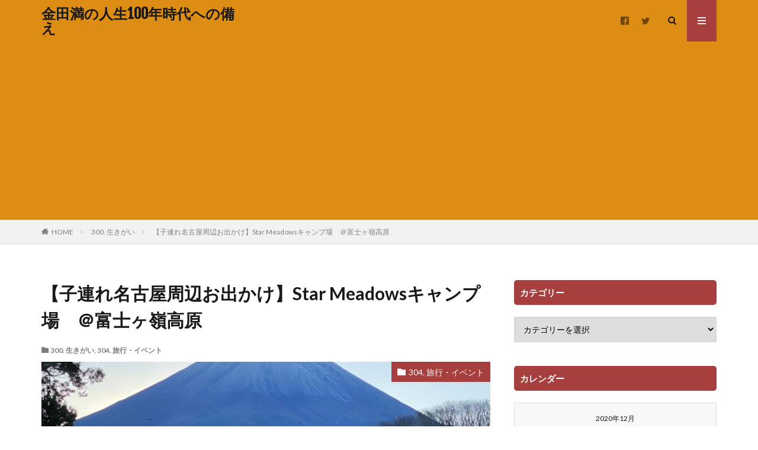

--- FILE ---
content_type: text/html; charset=UTF-8
request_url: https://kaneda-mitsuru.com/2020/12/15/%E3%80%90%E5%AD%90%E9%80%A3%E3%82%8C%E5%90%8D%E5%8F%A4%E5%B1%8B%E5%91%A8%E8%BE%BA%E3%81%8A%E5%87%BA%E3%81%8B%E3%81%91%E3%80%91star-meadows%E3%82%AD%E3%83%A3%E3%83%B3%E3%83%97%E5%A0%B4%E3%80%80/
body_size: 17982
content:

<!DOCTYPE html>

<html dir="ltr" lang="ja" prefix="og: https://ogp.me/ns#" prefix="og: http://ogp.me/ns#" class="t-html 
">

<head prefix="og: http://ogp.me/ns# fb: http://ogp.me/ns/fb# article: http://ogp.me/ns/article#">
<meta charset="UTF-8">
<title>【子連れ名古屋周辺お出かけ】Star Meadowsキャンプ場 ＠富士ヶ嶺高原 - 金田満の人生100年時代への備え</title>

		<!-- All in One SEO 4.9.3 - aioseo.com -->
	<meta name="description" content="おはようございます！ 金田満です。 先日初めての冬のキャンプ（11月末）に行ってきましたのでご紹介させて頂きま" />
	<meta name="robots" content="max-image-preview:large" />
	<meta name="author" content="kintaman"/>
	<link rel="canonical" href="https://kaneda-mitsuru.com/2020/12/15/%e3%80%90%e5%ad%90%e9%80%a3%e3%82%8c%e5%90%8d%e5%8f%a4%e5%b1%8b%e5%91%a8%e8%be%ba%e3%81%8a%e5%87%ba%e3%81%8b%e3%81%91%e3%80%91star-meadows%e3%82%ad%e3%83%a3%e3%83%b3%e3%83%97%e5%a0%b4%e3%80%80/" />
	<meta name="generator" content="All in One SEO (AIOSEO) 4.9.3" />
		<meta property="og:locale" content="ja_JP" />
		<meta property="og:site_name" content="金田満の人生100年時代への備え -" />
		<meta property="og:type" content="article" />
		<meta property="og:title" content="【子連れ名古屋周辺お出かけ】Star Meadowsキャンプ場 ＠富士ヶ嶺高原 - 金田満の人生100年時代への備え" />
		<meta property="og:description" content="おはようございます！ 金田満です。 先日初めての冬のキャンプ（11月末）に行ってきましたのでご紹介させて頂きま" />
		<meta property="og:url" content="https://kaneda-mitsuru.com/2020/12/15/%e3%80%90%e5%ad%90%e9%80%a3%e3%82%8c%e5%90%8d%e5%8f%a4%e5%b1%8b%e5%91%a8%e8%be%ba%e3%81%8a%e5%87%ba%e3%81%8b%e3%81%91%e3%80%91star-meadows%e3%82%ad%e3%83%a3%e3%83%b3%e3%83%97%e5%a0%b4%e3%80%80/" />
		<meta property="article:published_time" content="2020-12-14T20:00:00+00:00" />
		<meta property="article:modified_time" content="2021-03-05T23:59:57+00:00" />
		<meta name="twitter:card" content="summary_large_image" />
		<meta name="twitter:site" content="@Kaneda_Mitsuru" />
		<meta name="twitter:title" content="【子連れ名古屋周辺お出かけ】Star Meadowsキャンプ場 ＠富士ヶ嶺高原 - 金田満の人生100年時代への備え" />
		<meta name="twitter:description" content="おはようございます！ 金田満です。 先日初めての冬のキャンプ（11月末）に行ってきましたのでご紹介させて頂きま" />
		<meta name="twitter:creator" content="@Kaneda_Mitsuru" />
		<script type="application/ld+json" class="aioseo-schema">
			{"@context":"https:\/\/schema.org","@graph":[{"@type":"BlogPosting","@id":"https:\/\/kaneda-mitsuru.com\/2020\/12\/15\/%e3%80%90%e5%ad%90%e9%80%a3%e3%82%8c%e5%90%8d%e5%8f%a4%e5%b1%8b%e5%91%a8%e8%be%ba%e3%81%8a%e5%87%ba%e3%81%8b%e3%81%91%e3%80%91star-meadows%e3%82%ad%e3%83%a3%e3%83%b3%e3%83%97%e5%a0%b4%e3%80%80\/#blogposting","name":"\u3010\u5b50\u9023\u308c\u540d\u53e4\u5c4b\u5468\u8fba\u304a\u51fa\u304b\u3051\u3011Star Meadows\u30ad\u30e3\u30f3\u30d7\u5834 \uff20\u5bcc\u58eb\u30f6\u5dba\u9ad8\u539f - \u91d1\u7530\u6e80\u306e\u4eba\u751f100\u5e74\u6642\u4ee3\u3078\u306e\u5099\u3048","headline":"\u3010\u5b50\u9023\u308c\u540d\u53e4\u5c4b\u5468\u8fba\u304a\u51fa\u304b\u3051\u3011Star Meadows\u30ad\u30e3\u30f3\u30d7\u5834\u3000\uff20\u5bcc\u58eb\u30f6\u5dba\u9ad8\u539f","author":{"@id":"https:\/\/kaneda-mitsuru.com\/author\/kintaman\/#author"},"publisher":{"@id":"https:\/\/kaneda-mitsuru.com\/#organization"},"image":{"@type":"ImageObject","url":"https:\/\/kaneda-mitsuru.com\/wp-content\/uploads\/2020\/11\/IMG_1704-scaled.jpeg","width":2560,"height":1920},"datePublished":"2020-12-15T05:00:00+09:00","dateModified":"2021-03-06T08:59:57+09:00","inLanguage":"ja","mainEntityOfPage":{"@id":"https:\/\/kaneda-mitsuru.com\/2020\/12\/15\/%e3%80%90%e5%ad%90%e9%80%a3%e3%82%8c%e5%90%8d%e5%8f%a4%e5%b1%8b%e5%91%a8%e8%be%ba%e3%81%8a%e5%87%ba%e3%81%8b%e3%81%91%e3%80%91star-meadows%e3%82%ad%e3%83%a3%e3%83%b3%e3%83%97%e5%a0%b4%e3%80%80\/#webpage"},"isPartOf":{"@id":"https:\/\/kaneda-mitsuru.com\/2020\/12\/15\/%e3%80%90%e5%ad%90%e9%80%a3%e3%82%8c%e5%90%8d%e5%8f%a4%e5%b1%8b%e5%91%a8%e8%be%ba%e3%81%8a%e5%87%ba%e3%81%8b%e3%81%91%e3%80%91star-meadows%e3%82%ad%e3%83%a3%e3%83%b3%e3%83%97%e5%a0%b4%e3%80%80\/#webpage"},"articleSection":"300. \u751f\u304d\u304c\u3044, 304. \u65c5\u884c\u30fb\u30a4\u30d9\u30f3\u30c8"},{"@type":"BreadcrumbList","@id":"https:\/\/kaneda-mitsuru.com\/2020\/12\/15\/%e3%80%90%e5%ad%90%e9%80%a3%e3%82%8c%e5%90%8d%e5%8f%a4%e5%b1%8b%e5%91%a8%e8%be%ba%e3%81%8a%e5%87%ba%e3%81%8b%e3%81%91%e3%80%91star-meadows%e3%82%ad%e3%83%a3%e3%83%b3%e3%83%97%e5%a0%b4%e3%80%80\/#breadcrumblist","itemListElement":[{"@type":"ListItem","@id":"https:\/\/kaneda-mitsuru.com#listItem","position":1,"name":"Home","item":"https:\/\/kaneda-mitsuru.com","nextItem":{"@type":"ListItem","@id":"https:\/\/kaneda-mitsuru.com\/category\/ikigai\/#listItem","name":"300. \u751f\u304d\u304c\u3044"}},{"@type":"ListItem","@id":"https:\/\/kaneda-mitsuru.com\/category\/ikigai\/#listItem","position":2,"name":"300. \u751f\u304d\u304c\u3044","item":"https:\/\/kaneda-mitsuru.com\/category\/ikigai\/","nextItem":{"@type":"ListItem","@id":"https:\/\/kaneda-mitsuru.com\/category\/ikigai\/304-%e6%97%85%e8%a1%8c\/#listItem","name":"304. \u65c5\u884c\u30fb\u30a4\u30d9\u30f3\u30c8"},"previousItem":{"@type":"ListItem","@id":"https:\/\/kaneda-mitsuru.com#listItem","name":"Home"}},{"@type":"ListItem","@id":"https:\/\/kaneda-mitsuru.com\/category\/ikigai\/304-%e6%97%85%e8%a1%8c\/#listItem","position":3,"name":"304. \u65c5\u884c\u30fb\u30a4\u30d9\u30f3\u30c8","item":"https:\/\/kaneda-mitsuru.com\/category\/ikigai\/304-%e6%97%85%e8%a1%8c\/","nextItem":{"@type":"ListItem","@id":"https:\/\/kaneda-mitsuru.com\/2020\/12\/15\/%e3%80%90%e5%ad%90%e9%80%a3%e3%82%8c%e5%90%8d%e5%8f%a4%e5%b1%8b%e5%91%a8%e8%be%ba%e3%81%8a%e5%87%ba%e3%81%8b%e3%81%91%e3%80%91star-meadows%e3%82%ad%e3%83%a3%e3%83%b3%e3%83%97%e5%a0%b4%e3%80%80\/#listItem","name":"\u3010\u5b50\u9023\u308c\u540d\u53e4\u5c4b\u5468\u8fba\u304a\u51fa\u304b\u3051\u3011Star Meadows\u30ad\u30e3\u30f3\u30d7\u5834\u3000\uff20\u5bcc\u58eb\u30f6\u5dba\u9ad8\u539f"},"previousItem":{"@type":"ListItem","@id":"https:\/\/kaneda-mitsuru.com\/category\/ikigai\/#listItem","name":"300. \u751f\u304d\u304c\u3044"}},{"@type":"ListItem","@id":"https:\/\/kaneda-mitsuru.com\/2020\/12\/15\/%e3%80%90%e5%ad%90%e9%80%a3%e3%82%8c%e5%90%8d%e5%8f%a4%e5%b1%8b%e5%91%a8%e8%be%ba%e3%81%8a%e5%87%ba%e3%81%8b%e3%81%91%e3%80%91star-meadows%e3%82%ad%e3%83%a3%e3%83%b3%e3%83%97%e5%a0%b4%e3%80%80\/#listItem","position":4,"name":"\u3010\u5b50\u9023\u308c\u540d\u53e4\u5c4b\u5468\u8fba\u304a\u51fa\u304b\u3051\u3011Star Meadows\u30ad\u30e3\u30f3\u30d7\u5834\u3000\uff20\u5bcc\u58eb\u30f6\u5dba\u9ad8\u539f","previousItem":{"@type":"ListItem","@id":"https:\/\/kaneda-mitsuru.com\/category\/ikigai\/304-%e6%97%85%e8%a1%8c\/#listItem","name":"304. \u65c5\u884c\u30fb\u30a4\u30d9\u30f3\u30c8"}}]},{"@type":"Organization","@id":"https:\/\/kaneda-mitsuru.com\/#organization","name":"\u91d1\u7530\u6e80\u306e\u4eba\u751f100\u5e74\u6642\u4ee3\u3078\u306e\u5099\u3048","url":"https:\/\/kaneda-mitsuru.com\/","sameAs":["https:\/\/x.com\/Kaneda_Mitsuru"]},{"@type":"Person","@id":"https:\/\/kaneda-mitsuru.com\/author\/kintaman\/#author","url":"https:\/\/kaneda-mitsuru.com\/author\/kintaman\/","name":"kintaman","image":{"@type":"ImageObject","@id":"https:\/\/kaneda-mitsuru.com\/2020\/12\/15\/%e3%80%90%e5%ad%90%e9%80%a3%e3%82%8c%e5%90%8d%e5%8f%a4%e5%b1%8b%e5%91%a8%e8%be%ba%e3%81%8a%e5%87%ba%e3%81%8b%e3%81%91%e3%80%91star-meadows%e3%82%ad%e3%83%a3%e3%83%b3%e3%83%97%e5%a0%b4%e3%80%80\/#authorImage","url":"https:\/\/secure.gravatar.com\/avatar\/98966364188fab37ad9e7c7bd7ea08fee27ac3673a5a8bf6e0a466ede8df3e95?s=96&d=mm&r=g","width":96,"height":96,"caption":"kintaman"}},{"@type":"WebPage","@id":"https:\/\/kaneda-mitsuru.com\/2020\/12\/15\/%e3%80%90%e5%ad%90%e9%80%a3%e3%82%8c%e5%90%8d%e5%8f%a4%e5%b1%8b%e5%91%a8%e8%be%ba%e3%81%8a%e5%87%ba%e3%81%8b%e3%81%91%e3%80%91star-meadows%e3%82%ad%e3%83%a3%e3%83%b3%e3%83%97%e5%a0%b4%e3%80%80\/#webpage","url":"https:\/\/kaneda-mitsuru.com\/2020\/12\/15\/%e3%80%90%e5%ad%90%e9%80%a3%e3%82%8c%e5%90%8d%e5%8f%a4%e5%b1%8b%e5%91%a8%e8%be%ba%e3%81%8a%e5%87%ba%e3%81%8b%e3%81%91%e3%80%91star-meadows%e3%82%ad%e3%83%a3%e3%83%b3%e3%83%97%e5%a0%b4%e3%80%80\/","name":"\u3010\u5b50\u9023\u308c\u540d\u53e4\u5c4b\u5468\u8fba\u304a\u51fa\u304b\u3051\u3011Star Meadows\u30ad\u30e3\u30f3\u30d7\u5834 \uff20\u5bcc\u58eb\u30f6\u5dba\u9ad8\u539f - \u91d1\u7530\u6e80\u306e\u4eba\u751f100\u5e74\u6642\u4ee3\u3078\u306e\u5099\u3048","description":"\u304a\u306f\u3088\u3046\u3054\u3056\u3044\u307e\u3059\uff01 \u91d1\u7530\u6e80\u3067\u3059\u3002 \u5148\u65e5\u521d\u3081\u3066\u306e\u51ac\u306e\u30ad\u30e3\u30f3\u30d7\uff0811\u6708\u672b\uff09\u306b\u884c\u3063\u3066\u304d\u307e\u3057\u305f\u306e\u3067\u3054\u7d39\u4ecb\u3055\u305b\u3066\u9802\u304d\u307e","inLanguage":"ja","isPartOf":{"@id":"https:\/\/kaneda-mitsuru.com\/#website"},"breadcrumb":{"@id":"https:\/\/kaneda-mitsuru.com\/2020\/12\/15\/%e3%80%90%e5%ad%90%e9%80%a3%e3%82%8c%e5%90%8d%e5%8f%a4%e5%b1%8b%e5%91%a8%e8%be%ba%e3%81%8a%e5%87%ba%e3%81%8b%e3%81%91%e3%80%91star-meadows%e3%82%ad%e3%83%a3%e3%83%b3%e3%83%97%e5%a0%b4%e3%80%80\/#breadcrumblist"},"author":{"@id":"https:\/\/kaneda-mitsuru.com\/author\/kintaman\/#author"},"creator":{"@id":"https:\/\/kaneda-mitsuru.com\/author\/kintaman\/#author"},"image":{"@type":"ImageObject","url":"https:\/\/kaneda-mitsuru.com\/wp-content\/uploads\/2020\/11\/IMG_1704-scaled.jpeg","@id":"https:\/\/kaneda-mitsuru.com\/2020\/12\/15\/%e3%80%90%e5%ad%90%e9%80%a3%e3%82%8c%e5%90%8d%e5%8f%a4%e5%b1%8b%e5%91%a8%e8%be%ba%e3%81%8a%e5%87%ba%e3%81%8b%e3%81%91%e3%80%91star-meadows%e3%82%ad%e3%83%a3%e3%83%b3%e3%83%97%e5%a0%b4%e3%80%80\/#mainImage","width":2560,"height":1920},"primaryImageOfPage":{"@id":"https:\/\/kaneda-mitsuru.com\/2020\/12\/15\/%e3%80%90%e5%ad%90%e9%80%a3%e3%82%8c%e5%90%8d%e5%8f%a4%e5%b1%8b%e5%91%a8%e8%be%ba%e3%81%8a%e5%87%ba%e3%81%8b%e3%81%91%e3%80%91star-meadows%e3%82%ad%e3%83%a3%e3%83%b3%e3%83%97%e5%a0%b4%e3%80%80\/#mainImage"},"datePublished":"2020-12-15T05:00:00+09:00","dateModified":"2021-03-06T08:59:57+09:00"},{"@type":"WebSite","@id":"https:\/\/kaneda-mitsuru.com\/#website","url":"https:\/\/kaneda-mitsuru.com\/","name":"\u91d1\u7530\u6e80\u306e\u4eba\u751f100\u5e74\u6642\u4ee3\u3078\u306e\u5099\u3048","inLanguage":"ja","publisher":{"@id":"https:\/\/kaneda-mitsuru.com\/#organization"}}]}
		</script>
		<!-- All in One SEO -->

<link rel='dns-prefetch' href='//webfonts.xserver.jp' />
<link rel="alternate" title="oEmbed (JSON)" type="application/json+oembed" href="https://kaneda-mitsuru.com/wp-json/oembed/1.0/embed?url=https%3A%2F%2Fkaneda-mitsuru.com%2F2020%2F12%2F15%2F%25e3%2580%2590%25e5%25ad%2590%25e9%2580%25a3%25e3%2582%258c%25e5%2590%258d%25e5%258f%25a4%25e5%25b1%258b%25e5%2591%25a8%25e8%25be%25ba%25e3%2581%258a%25e5%2587%25ba%25e3%2581%258b%25e3%2581%2591%25e3%2580%2591star-meadows%25e3%2582%25ad%25e3%2583%25a3%25e3%2583%25b3%25e3%2583%2597%25e5%25a0%25b4%25e3%2580%2580%2F" />
<link rel="alternate" title="oEmbed (XML)" type="text/xml+oembed" href="https://kaneda-mitsuru.com/wp-json/oembed/1.0/embed?url=https%3A%2F%2Fkaneda-mitsuru.com%2F2020%2F12%2F15%2F%25e3%2580%2590%25e5%25ad%2590%25e9%2580%25a3%25e3%2582%258c%25e5%2590%258d%25e5%258f%25a4%25e5%25b1%258b%25e5%2591%25a8%25e8%25be%25ba%25e3%2581%258a%25e5%2587%25ba%25e3%2581%258b%25e3%2581%2591%25e3%2580%2591star-meadows%25e3%2582%25ad%25e3%2583%25a3%25e3%2583%25b3%25e3%2583%2597%25e5%25a0%25b4%25e3%2580%2580%2F&#038;format=xml" />
<style id='wp-img-auto-sizes-contain-inline-css' type='text/css'>
img:is([sizes=auto i],[sizes^="auto," i]){contain-intrinsic-size:3000px 1500px}
/*# sourceURL=wp-img-auto-sizes-contain-inline-css */
</style>
<link rel='stylesheet' id='dashicons-css' href='https://kaneda-mitsuru.com/wp-includes/css/dashicons.min.css?ver=6.9' type='text/css' media='all' />
<link rel='stylesheet' id='thickbox-css' href='https://kaneda-mitsuru.com/wp-includes/js/thickbox/thickbox.css?ver=6.9' type='text/css' media='all' />
<link rel='stylesheet' id='wp-block-library-css' href='https://kaneda-mitsuru.com/wp-includes/css/dist/block-library/style.min.css?ver=6.9' type='text/css' media='all' />
<style id='global-styles-inline-css' type='text/css'>
:root{--wp--preset--aspect-ratio--square: 1;--wp--preset--aspect-ratio--4-3: 4/3;--wp--preset--aspect-ratio--3-4: 3/4;--wp--preset--aspect-ratio--3-2: 3/2;--wp--preset--aspect-ratio--2-3: 2/3;--wp--preset--aspect-ratio--16-9: 16/9;--wp--preset--aspect-ratio--9-16: 9/16;--wp--preset--color--black: #000000;--wp--preset--color--cyan-bluish-gray: #abb8c3;--wp--preset--color--white: #ffffff;--wp--preset--color--pale-pink: #f78da7;--wp--preset--color--vivid-red: #cf2e2e;--wp--preset--color--luminous-vivid-orange: #ff6900;--wp--preset--color--luminous-vivid-amber: #fcb900;--wp--preset--color--light-green-cyan: #7bdcb5;--wp--preset--color--vivid-green-cyan: #00d084;--wp--preset--color--pale-cyan-blue: #8ed1fc;--wp--preset--color--vivid-cyan-blue: #0693e3;--wp--preset--color--vivid-purple: #9b51e0;--wp--preset--gradient--vivid-cyan-blue-to-vivid-purple: linear-gradient(135deg,rgb(6,147,227) 0%,rgb(155,81,224) 100%);--wp--preset--gradient--light-green-cyan-to-vivid-green-cyan: linear-gradient(135deg,rgb(122,220,180) 0%,rgb(0,208,130) 100%);--wp--preset--gradient--luminous-vivid-amber-to-luminous-vivid-orange: linear-gradient(135deg,rgb(252,185,0) 0%,rgb(255,105,0) 100%);--wp--preset--gradient--luminous-vivid-orange-to-vivid-red: linear-gradient(135deg,rgb(255,105,0) 0%,rgb(207,46,46) 100%);--wp--preset--gradient--very-light-gray-to-cyan-bluish-gray: linear-gradient(135deg,rgb(238,238,238) 0%,rgb(169,184,195) 100%);--wp--preset--gradient--cool-to-warm-spectrum: linear-gradient(135deg,rgb(74,234,220) 0%,rgb(151,120,209) 20%,rgb(207,42,186) 40%,rgb(238,44,130) 60%,rgb(251,105,98) 80%,rgb(254,248,76) 100%);--wp--preset--gradient--blush-light-purple: linear-gradient(135deg,rgb(255,206,236) 0%,rgb(152,150,240) 100%);--wp--preset--gradient--blush-bordeaux: linear-gradient(135deg,rgb(254,205,165) 0%,rgb(254,45,45) 50%,rgb(107,0,62) 100%);--wp--preset--gradient--luminous-dusk: linear-gradient(135deg,rgb(255,203,112) 0%,rgb(199,81,192) 50%,rgb(65,88,208) 100%);--wp--preset--gradient--pale-ocean: linear-gradient(135deg,rgb(255,245,203) 0%,rgb(182,227,212) 50%,rgb(51,167,181) 100%);--wp--preset--gradient--electric-grass: linear-gradient(135deg,rgb(202,248,128) 0%,rgb(113,206,126) 100%);--wp--preset--gradient--midnight: linear-gradient(135deg,rgb(2,3,129) 0%,rgb(40,116,252) 100%);--wp--preset--font-size--small: 13px;--wp--preset--font-size--medium: 20px;--wp--preset--font-size--large: 36px;--wp--preset--font-size--x-large: 42px;--wp--preset--spacing--20: 0.44rem;--wp--preset--spacing--30: 0.67rem;--wp--preset--spacing--40: 1rem;--wp--preset--spacing--50: 1.5rem;--wp--preset--spacing--60: 2.25rem;--wp--preset--spacing--70: 3.38rem;--wp--preset--spacing--80: 5.06rem;--wp--preset--shadow--natural: 6px 6px 9px rgba(0, 0, 0, 0.2);--wp--preset--shadow--deep: 12px 12px 50px rgba(0, 0, 0, 0.4);--wp--preset--shadow--sharp: 6px 6px 0px rgba(0, 0, 0, 0.2);--wp--preset--shadow--outlined: 6px 6px 0px -3px rgb(255, 255, 255), 6px 6px rgb(0, 0, 0);--wp--preset--shadow--crisp: 6px 6px 0px rgb(0, 0, 0);}:where(.is-layout-flex){gap: 0.5em;}:where(.is-layout-grid){gap: 0.5em;}body .is-layout-flex{display: flex;}.is-layout-flex{flex-wrap: wrap;align-items: center;}.is-layout-flex > :is(*, div){margin: 0;}body .is-layout-grid{display: grid;}.is-layout-grid > :is(*, div){margin: 0;}:where(.wp-block-columns.is-layout-flex){gap: 2em;}:where(.wp-block-columns.is-layout-grid){gap: 2em;}:where(.wp-block-post-template.is-layout-flex){gap: 1.25em;}:where(.wp-block-post-template.is-layout-grid){gap: 1.25em;}.has-black-color{color: var(--wp--preset--color--black) !important;}.has-cyan-bluish-gray-color{color: var(--wp--preset--color--cyan-bluish-gray) !important;}.has-white-color{color: var(--wp--preset--color--white) !important;}.has-pale-pink-color{color: var(--wp--preset--color--pale-pink) !important;}.has-vivid-red-color{color: var(--wp--preset--color--vivid-red) !important;}.has-luminous-vivid-orange-color{color: var(--wp--preset--color--luminous-vivid-orange) !important;}.has-luminous-vivid-amber-color{color: var(--wp--preset--color--luminous-vivid-amber) !important;}.has-light-green-cyan-color{color: var(--wp--preset--color--light-green-cyan) !important;}.has-vivid-green-cyan-color{color: var(--wp--preset--color--vivid-green-cyan) !important;}.has-pale-cyan-blue-color{color: var(--wp--preset--color--pale-cyan-blue) !important;}.has-vivid-cyan-blue-color{color: var(--wp--preset--color--vivid-cyan-blue) !important;}.has-vivid-purple-color{color: var(--wp--preset--color--vivid-purple) !important;}.has-black-background-color{background-color: var(--wp--preset--color--black) !important;}.has-cyan-bluish-gray-background-color{background-color: var(--wp--preset--color--cyan-bluish-gray) !important;}.has-white-background-color{background-color: var(--wp--preset--color--white) !important;}.has-pale-pink-background-color{background-color: var(--wp--preset--color--pale-pink) !important;}.has-vivid-red-background-color{background-color: var(--wp--preset--color--vivid-red) !important;}.has-luminous-vivid-orange-background-color{background-color: var(--wp--preset--color--luminous-vivid-orange) !important;}.has-luminous-vivid-amber-background-color{background-color: var(--wp--preset--color--luminous-vivid-amber) !important;}.has-light-green-cyan-background-color{background-color: var(--wp--preset--color--light-green-cyan) !important;}.has-vivid-green-cyan-background-color{background-color: var(--wp--preset--color--vivid-green-cyan) !important;}.has-pale-cyan-blue-background-color{background-color: var(--wp--preset--color--pale-cyan-blue) !important;}.has-vivid-cyan-blue-background-color{background-color: var(--wp--preset--color--vivid-cyan-blue) !important;}.has-vivid-purple-background-color{background-color: var(--wp--preset--color--vivid-purple) !important;}.has-black-border-color{border-color: var(--wp--preset--color--black) !important;}.has-cyan-bluish-gray-border-color{border-color: var(--wp--preset--color--cyan-bluish-gray) !important;}.has-white-border-color{border-color: var(--wp--preset--color--white) !important;}.has-pale-pink-border-color{border-color: var(--wp--preset--color--pale-pink) !important;}.has-vivid-red-border-color{border-color: var(--wp--preset--color--vivid-red) !important;}.has-luminous-vivid-orange-border-color{border-color: var(--wp--preset--color--luminous-vivid-orange) !important;}.has-luminous-vivid-amber-border-color{border-color: var(--wp--preset--color--luminous-vivid-amber) !important;}.has-light-green-cyan-border-color{border-color: var(--wp--preset--color--light-green-cyan) !important;}.has-vivid-green-cyan-border-color{border-color: var(--wp--preset--color--vivid-green-cyan) !important;}.has-pale-cyan-blue-border-color{border-color: var(--wp--preset--color--pale-cyan-blue) !important;}.has-vivid-cyan-blue-border-color{border-color: var(--wp--preset--color--vivid-cyan-blue) !important;}.has-vivid-purple-border-color{border-color: var(--wp--preset--color--vivid-purple) !important;}.has-vivid-cyan-blue-to-vivid-purple-gradient-background{background: var(--wp--preset--gradient--vivid-cyan-blue-to-vivid-purple) !important;}.has-light-green-cyan-to-vivid-green-cyan-gradient-background{background: var(--wp--preset--gradient--light-green-cyan-to-vivid-green-cyan) !important;}.has-luminous-vivid-amber-to-luminous-vivid-orange-gradient-background{background: var(--wp--preset--gradient--luminous-vivid-amber-to-luminous-vivid-orange) !important;}.has-luminous-vivid-orange-to-vivid-red-gradient-background{background: var(--wp--preset--gradient--luminous-vivid-orange-to-vivid-red) !important;}.has-very-light-gray-to-cyan-bluish-gray-gradient-background{background: var(--wp--preset--gradient--very-light-gray-to-cyan-bluish-gray) !important;}.has-cool-to-warm-spectrum-gradient-background{background: var(--wp--preset--gradient--cool-to-warm-spectrum) !important;}.has-blush-light-purple-gradient-background{background: var(--wp--preset--gradient--blush-light-purple) !important;}.has-blush-bordeaux-gradient-background{background: var(--wp--preset--gradient--blush-bordeaux) !important;}.has-luminous-dusk-gradient-background{background: var(--wp--preset--gradient--luminous-dusk) !important;}.has-pale-ocean-gradient-background{background: var(--wp--preset--gradient--pale-ocean) !important;}.has-electric-grass-gradient-background{background: var(--wp--preset--gradient--electric-grass) !important;}.has-midnight-gradient-background{background: var(--wp--preset--gradient--midnight) !important;}.has-small-font-size{font-size: var(--wp--preset--font-size--small) !important;}.has-medium-font-size{font-size: var(--wp--preset--font-size--medium) !important;}.has-large-font-size{font-size: var(--wp--preset--font-size--large) !important;}.has-x-large-font-size{font-size: var(--wp--preset--font-size--x-large) !important;}
/*# sourceURL=global-styles-inline-css */
</style>

<style id='classic-theme-styles-inline-css' type='text/css'>
/*! This file is auto-generated */
.wp-block-button__link{color:#fff;background-color:#32373c;border-radius:9999px;box-shadow:none;text-decoration:none;padding:calc(.667em + 2px) calc(1.333em + 2px);font-size:1.125em}.wp-block-file__button{background:#32373c;color:#fff;text-decoration:none}
/*# sourceURL=/wp-includes/css/classic-themes.min.css */
</style>
<script type="text/javascript" src="https://kaneda-mitsuru.com/wp-includes/js/jquery/jquery.min.js?ver=3.7.1" id="jquery-core-js"></script>
<script type="text/javascript" src="https://kaneda-mitsuru.com/wp-includes/js/jquery/jquery-migrate.min.js?ver=3.4.1" id="jquery-migrate-js"></script>
<script type="text/javascript" src="//webfonts.xserver.jp/js/xserverv3.js?fadein=0&amp;ver=2.0.9" id="typesquare_std-js"></script>
<link rel="https://api.w.org/" href="https://kaneda-mitsuru.com/wp-json/" /><link rel="alternate" title="JSON" type="application/json" href="https://kaneda-mitsuru.com/wp-json/wp/v2/posts/4415" /><link rel="stylesheet" href="https://kaneda-mitsuru.com/wp-content/themes/the-thor/css/icon.min.css">
<link rel="stylesheet" href="https://fonts.googleapis.com/css?family=Lato:100,300,400,700,900">
<link rel="stylesheet" href="https://fonts.googleapis.com/css?family=Fjalla+One">
<link rel="stylesheet" href="https://fonts.googleapis.com/css?family=Noto+Sans+JP:100,200,300,400,500,600,700,800,900">
<link rel="stylesheet" href="https://kaneda-mitsuru.com/wp-content/themes/the-thor/style.min.css">
<link rel="canonical" href="https://kaneda-mitsuru.com/2020/12/15/%e3%80%90%e5%ad%90%e9%80%a3%e3%82%8c%e5%90%8d%e5%8f%a4%e5%b1%8b%e5%91%a8%e8%be%ba%e3%81%8a%e5%87%ba%e3%81%8b%e3%81%91%e3%80%91star-meadows%e3%82%ad%e3%83%a3%e3%83%b3%e3%83%97%e5%a0%b4%e3%80%80/" />
<script src="https://ajax.googleapis.com/ajax/libs/jquery/1.12.4/jquery.min.js"></script>
<meta http-equiv="X-UA-Compatible" content="IE=edge">
<meta name="viewport" content="width=device-width, initial-scale=1, viewport-fit=cover"/>
<style>
.l-header{background-color:#dd8d13;}.globalNavi::before{background: -webkit-gradient(linear,left top,right top,color-stop(0%,rgba(255,255,255,0)),color-stop(100%,#dd8d13));}.content .afTagBox__btnDetail{background-color:#dd901c;}.widget .widgetAfTag__btnDetail{background-color:#dd901c;}.content .es-LiconBox:before{background-color:#a83f3f;}.content .es-LiconCircle:before{background-color:#a83f3f;}.content .es-BTiconBox:before{background-color:#a83f3f;}.content .es-BTiconCircle:before{background-color:#a83f3f;}.content .es-BiconObi{border-color:#a83f3f;}.content .es-BiconCorner:before{background-color:#a83f3f;}.content .es-BiconCircle:before{background-color:#a83f3f;}.content .es-BmarkHatena::before{background-color:#005293;}.content .es-BmarkExcl::before{background-color:#b60105;}.content .es-BmarkQ::before{background-color:#005293;}.content .es-BmarkQ::after{border-top-color:#005293;}.content .es-BmarkA::before{color:#b60105;}.content .es-BsubTradi::before{color:#ffffff;background-color:#b60105;border-color:#b60105;}.btn__link-primary{color:#ffffff; background-color:#3f3f3f;}.content .btn__link-primary{color:#ffffff; background-color:#3f3f3f;}.searchBtn__contentInner .btn__link-search{color:#ffffff; background-color:#3f3f3f;}.btn__link-secondary{color:#ffffff; background-color:#3f3f3f;}.content .btn__link-secondary{color:#ffffff; background-color:#3f3f3f;}.btn__link-search{color:#ffffff; background-color:#3f3f3f;}.btn__link-normal{color:#3f3f3f;}.content .btn__link-normal{color:#3f3f3f;}.btn__link-normal:hover{background-color:#3f3f3f;}.content .btn__link-normal:hover{background-color:#3f3f3f;}.comments__list .comment-reply-link{color:#3f3f3f;}.comments__list .comment-reply-link:hover{background-color:#3f3f3f;}@media only screen and (min-width: 992px){.subNavi__link-pickup{color:#3f3f3f;}}@media only screen and (min-width: 992px){.subNavi__link-pickup:hover{background-color:#3f3f3f;}}.content h2{color:#191919}.content h3{color:#191919}.content h4{color:#191919}.content h5{color:#191919}.content ul > li::before{color:#a83f3f;}.content ul{color:#191919;}.content ol > li::before{color:#a83f3f; border-color:#a83f3f;}.content ol > li > ol > li::before{background-color:#a83f3f; border-color:#a83f3f;}.content ol > li > ol > li > ol > li::before{color:#a83f3f; border-color:#a83f3f;}.content ol{color:#191919;}.content .balloon .balloon__text{color:#191919; background-color:#f2f2f2;}.content .balloon .balloon__text-left:before{border-left-color:#f2f2f2;}.content .balloon .balloon__text-right:before{border-right-color:#f2f2f2;}.content .balloon-boder .balloon__text{color:#191919; background-color:#ffffff;  border-color:#d8d8d8;}.content .balloon-boder .balloon__text-left:before{border-left-color:#d8d8d8;}.content .balloon-boder .balloon__text-left:after{border-left-color:#ffffff;}.content .balloon-boder .balloon__text-right:before{border-right-color:#d8d8d8;}.content .balloon-boder .balloon__text-right:after{border-right-color:#ffffff;}.content blockquote{color:#191919; background-color:#f2f2f2;}.content blockquote::before{color:#d8d8d8;}.content table{color:#191919; border-top-color:#E5E5E5; border-left-color:#E5E5E5;}.content table th{background:#7f7f7f; color:#ffffff; ;border-right-color:#E5E5E5; border-bottom-color:#E5E5E5;}.content table td{background:#ffffff; ;border-right-color:#E5E5E5; border-bottom-color:#E5E5E5;}.content table tr:nth-child(odd) td{background-color:#f2f2f2;}
</style>
<!– Global site tag (gtag.js) – Google Analytics –>
<script async src='https://www.googletagmanager.com/gtag/js?id=UA-143883790-1'></script>
<script>
    window.dataLayer = window.dataLayer || [];
    function gtag(){dataLayer.push(arguments);}
    gtag('js', new Date());
    gtag('config', 'UA-143883790-1');
    
</script>
<!– /Global site tag (gtag.js) – Google Analytics –>
<meta property="og:site_name" content="金田満の人生100年時代への備え" />
<meta property="og:type" content="article" />
<meta property="og:title" content="【子連れ名古屋周辺お出かけ】Star Meadowsキャンプ場　＠富士ヶ嶺高原" />
<meta property="og:description" content="おはようございます！　金田満です。 先日初めての冬のキャンプ（11月末）に行ってきましたのでご紹介させて頂きます。 場所は山梨県の富士山の麓、富士ヶ嶺高原にあるStar Meadowsキャンプ場です。 始めに旅行の際はお決まりのサービスエリ" />
<meta property="og:url" content="https://kaneda-mitsuru.com/2020/12/15/%e3%80%90%e5%ad%90%e9%80%a3%e3%82%8c%e5%90%8d%e5%8f%a4%e5%b1%8b%e5%91%a8%e8%be%ba%e3%81%8a%e5%87%ba%e3%81%8b%e3%81%91%e3%80%91star-meadows%e3%82%ad%e3%83%a3%e3%83%b3%e3%83%97%e5%a0%b4%e3%80%80/" />
<meta property="og:image" content="https://kaneda-mitsuru.com/wp-content/uploads/2020/11/IMG_1704-768x576.jpeg" />
<meta name="twitter:card" content="summary" />
<meta name="twitter:site" content="@kaneda_mitsuru" />
<meta property="fb:app_id" content="superhighway2jp@yahoo.co.jp" />

<script async src="https://pagead2.googlesyndication.com/pagead/js/adsbygoogle.js"></script>
<script>
     (adsbygoogle = window.adsbygoogle || []).push({
          google_ad_client: "ca-pub-5882061018513754",
          enable_page_level_ads: true
     });
</script>
</head>
<body class=" t-logoSp t-logoPc" id="top">


  <!--l-header-->
  <header class="l-header l-header-border">
    <div class="container container-header">

      <!--logo-->
			<p class="siteTitle">
				<a class="siteTitle__link" href="https://kaneda-mitsuru.com">
											金田満の人生100年時代への備え					        </a>
      </p>      <!--/logo-->


      

							<!--subNavi-->
				<nav class="subNavi">
	        	        						<ul class="subNavi__list">
															<li class="subNavi__item"><a class="subNavi__link icon-facebook2" href="https://www.facebook.com/profile.php?id=100039170104436"></a></li>
															<li class="subNavi__item"><a class="subNavi__link icon-twitter" href="https://twitter.com/kaneda_mitsuru"></a></li>
													</ul>
									</nav>
				<!--/subNavi-->
			

            <!--searchBtn-->
			<div class="searchBtn ">
        <input class="searchBtn__checkbox" id="searchBtn-checkbox" type="checkbox">
        <label class="searchBtn__link searchBtn__link-text icon-search" for="searchBtn-checkbox"></label>
        <label class="searchBtn__unshown" for="searchBtn-checkbox"></label>

        <div class="searchBtn__content">
          <div class="searchBtn__scroll">
            <label class="searchBtn__close" for="searchBtn-checkbox"><i class="icon-close"></i>CLOSE</label>
            <div class="searchBtn__contentInner">
              <aside class="widget">
  <div class="widgetSearch">
    <form method="get" action="https://kaneda-mitsuru.com" target="_top">
  <div class="widgetSearch__contents">
    <h3 class="heading heading-tertiary">キーワード</h3>
    <input class="widgetSearch__input widgetSearch__input-max" type="text" name="s" placeholder="キーワードを入力" value="">

    
  </div>

  <div class="widgetSearch__contents">
    <h3 class="heading heading-tertiary">カテゴリー</h3>
	<select  name='cat' id='cat_6962f815ed68d' class='widgetSearch__select'>
	<option value=''>カテゴリーを選択</option>
	<option class="level-0" value="1">未分類</option>
	<option class="level-0" value="2">500. その他</option>
	<option class="level-0" value="3">100. 健康</option>
	<option class="level-0" value="4">300. 生きがい</option>
	<option class="level-0" value="5">200. お金</option>
	<option class="level-0" value="6">400. 仕事</option>
	<option class="level-0" value="9">201. AFP</option>
	<option class="level-0" value="10">202. CFP</option>
	<option class="level-0" value="11">101. 健康管理</option>
	<option class="level-0" value="12">102. 健康系アプリ</option>
	<option class="level-0" value="13">203. 資産運用・管理</option>
	<option class="level-0" value="14">204. お金系アプリ</option>
	<option class="level-0" value="15">301. 子供</option>
	<option class="level-0" value="16">302. ゲーム</option>
	<option class="level-0" value="17">303. IT関係</option>
	<option class="level-0" value="18">304. 旅行・イベント</option>
	<option class="level-0" value="19">103. 健康取組み</option>
	<option class="level-0" value="20">104. 健康知識</option>
	<option class="level-0" value="21">205. お金の知識</option>
	<option class="level-0" value="22">305. 買い物</option>
	<option class="level-0" value="23">206. 保険</option>
	<option class="level-0" value="24">306. 料理</option>
	<option class="level-0" value="25">307. 自己啓発</option>
</select>
  </div>

  	<div class="widgetSearch__tag">
    <h3 class="heading heading-tertiary">タグ</h3>
    <label><input class="widgetSearch__check" type="checkbox" name="tag[]" value="mweb" /><span class="widgetSearch__checkLabel">MWeb</span></label>  </div>
  
  <div class="btn btn-search">
    <button class="btn__link btn__link-search" type="submit" value="search">検索</button>
  </div>
</form>
  </div>
</aside>
            </div>
          </div>
        </div>
      </div>
			<!--/searchBtn-->
      

            <!--menuBtn-->
			<div class="menuBtn ">
        <input class="menuBtn__checkbox" id="menuBtn-checkbox" type="checkbox">
        <label class="menuBtn__link menuBtn__link-text icon-menu" for="menuBtn-checkbox"></label>
        <label class="menuBtn__unshown" for="menuBtn-checkbox"></label>
        <div class="menuBtn__content">
          <div class="menuBtn__scroll">
            <label class="menuBtn__close" for="menuBtn-checkbox"><i class="icon-close"></i>CLOSE</label>
            <div class="menuBtn__contentInner">
															<nav class="menuBtn__navi u-none-pc">
	              		                <ul class="menuBtn__naviList">
																					<li class="menuBtn__naviItem"><a class="menuBtn__naviLink icon-facebook" href="https://www.facebook.com/profile.php?id=100039170104436"></a></li>
																					<li class="menuBtn__naviItem"><a class="menuBtn__naviLink icon-twitter" href="https://twitter.com/kaneda_mitsuru"></a></li>
											                </ul>
								</nav>
	              																														            </div>
          </div>
        </div>
			</div>
			<!--/menuBtn-->
      
    </div>
  </header>
  <!--/l-header-->


  <!--l-headerBottom-->
  <div class="l-headerBottom">

    
		
	  
  </div>
  <!--l-headerBottom-->

  
  <div class="wider">
    <div class="breadcrumb"><ul class="breadcrumb__list container"><li class="breadcrumb__item icon-home"><a href="https://kaneda-mitsuru.com">HOME</a></li><li class="breadcrumb__item"><a href="https://kaneda-mitsuru.com/category/ikigai/">300. 生きがい</a></li><li class="breadcrumb__item breadcrumb__item-current"><a href="https://kaneda-mitsuru.com/2020/12/15/%e3%80%90%e5%ad%90%e9%80%a3%e3%82%8c%e5%90%8d%e5%8f%a4%e5%b1%8b%e5%91%a8%e8%be%ba%e3%81%8a%e5%87%ba%e3%81%8b%e3%81%91%e3%80%91star-meadows%e3%82%ad%e3%83%a3%e3%83%b3%e3%83%97%e5%a0%b4%e3%80%80/">【子連れ名古屋周辺お出かけ】Star Meadowsキャンプ場　＠富士ヶ嶺高原</a></li></ul></div>  </div>





  <!--l-wrapper-->
  <div class="l-wrapper">

    <!--l-main-->
        <main class="l-main">





      <div class="dividerBottom">


              <h1 class="heading heading-primary">【子連れ名古屋周辺お出かけ】Star Meadowsキャンプ場　＠富士ヶ嶺高原</h1>

        <ul class="dateList dateList-main">
                                <li class="dateList__item icon-folder"><a href="https://kaneda-mitsuru.com/category/ikigai/" rel="category tag">300. 生きがい</a>, <a href="https://kaneda-mitsuru.com/category/ikigai/304-%e6%97%85%e8%a1%8c/" rel="category tag">304. 旅行・イベント</a></li>
		                              </ul>

                <div class="eyecatch eyecatch-main">
          <span class="eyecatch__cat eyecatch__cat-big cc-bg18"><a href="https://kaneda-mitsuru.com/category/ikigai/304-%e6%97%85%e8%a1%8c/">304. 旅行・イベント</a></span>          <span class="eyecatch__link">
                      <img width="768" height="576" src="https://kaneda-mitsuru.com/wp-content/uploads/2020/11/IMG_1704-768x576.jpeg" class="attachment-icatch768 size-icatch768 wp-post-image" alt="" decoding="async" />                    </span>
        </div>
        
      



        

        <!--postContents-->
        <div class="postContents u-border">
          		    <aside class="social-top"><ul class="socialList socialList-type01">
<li class="socialList__item"><a class="socialList__link icon-facebook" href="http://www.facebook.com/sharer.php?u=https%3A%2F%2Fkaneda-mitsuru.com%2F2020%2F12%2F15%2F%25e3%2580%2590%25e5%25ad%2590%25e9%2580%25a3%25e3%2582%258c%25e5%2590%258d%25e5%258f%25a4%25e5%25b1%258b%25e5%2591%25a8%25e8%25be%25ba%25e3%2581%258a%25e5%2587%25ba%25e3%2581%258b%25e3%2581%2591%25e3%2580%2591star-meadows%25e3%2582%25ad%25e3%2583%25a3%25e3%2583%25b3%25e3%2583%2597%25e5%25a0%25b4%25e3%2580%2580%2F&amp;t=%E3%80%90%E5%AD%90%E9%80%A3%E3%82%8C%E5%90%8D%E5%8F%A4%E5%B1%8B%E5%91%A8%E8%BE%BA%E3%81%8A%E5%87%BA%E3%81%8B%E3%81%91%E3%80%91Star+Meadows%E3%82%AD%E3%83%A3%E3%83%B3%E3%83%97%E5%A0%B4%E3%80%80%EF%BC%A0%E5%AF%8C%E5%A3%AB%E3%83%B6%E5%B6%BA%E9%AB%98%E5%8E%9F" target="_blank" title="Facebook"></a></li><li class="socialList__item"><a class="socialList__link icon-twitter" href="http://twitter.com/intent/tweet?text=%E3%80%90%E5%AD%90%E9%80%A3%E3%82%8C%E5%90%8D%E5%8F%A4%E5%B1%8B%E5%91%A8%E8%BE%BA%E3%81%8A%E5%87%BA%E3%81%8B%E3%81%91%E3%80%91Star+Meadows%E3%82%AD%E3%83%A3%E3%83%B3%E3%83%97%E5%A0%B4%E3%80%80%EF%BC%A0%E5%AF%8C%E5%A3%AB%E3%83%B6%E5%B6%BA%E9%AB%98%E5%8E%9F&amp;https%3A%2F%2Fkaneda-mitsuru.com%2F2020%2F12%2F15%2F%25e3%2580%2590%25e5%25ad%2590%25e9%2580%25a3%25e3%2582%258c%25e5%2590%258d%25e5%258f%25a4%25e5%25b1%258b%25e5%2591%25a8%25e8%25be%25ba%25e3%2581%258a%25e5%2587%25ba%25e3%2581%258b%25e3%2581%2591%25e3%2580%2591star-meadows%25e3%2582%25ad%25e3%2583%25a3%25e3%2583%25b3%25e3%2583%2597%25e5%25a0%25b4%25e3%2580%2580%2F&amp;url=https%3A%2F%2Fkaneda-mitsuru.com%2F2020%2F12%2F15%2F%25e3%2580%2590%25e5%25ad%2590%25e9%2580%25a3%25e3%2582%258c%25e5%2590%258d%25e5%258f%25a4%25e5%25b1%258b%25e5%2591%25a8%25e8%25be%25ba%25e3%2581%258a%25e5%2587%25ba%25e3%2581%258b%25e3%2581%2591%25e3%2580%2591star-meadows%25e3%2582%25ad%25e3%2583%25a3%25e3%2583%25b3%25e3%2583%2597%25e5%25a0%25b4%25e3%2580%2580%2F" target="_blank" title="Twitter"></a></li><li class="socialList__item"><a class="socialList__link icon-line" href="http://line.naver.jp/R/msg/text/?%E3%80%90%E5%AD%90%E9%80%A3%E3%82%8C%E5%90%8D%E5%8F%A4%E5%B1%8B%E5%91%A8%E8%BE%BA%E3%81%8A%E5%87%BA%E3%81%8B%E3%81%91%E3%80%91Star+Meadows%E3%82%AD%E3%83%A3%E3%83%B3%E3%83%97%E5%A0%B4%E3%80%80%EF%BC%A0%E5%AF%8C%E5%A3%AB%E3%83%B6%E5%B6%BA%E9%AB%98%E5%8E%9F%0D%0Ahttps%3A%2F%2Fkaneda-mitsuru.com%2F2020%2F12%2F15%2F%25e3%2580%2590%25e5%25ad%2590%25e9%2580%25a3%25e3%2582%258c%25e5%2590%258d%25e5%258f%25a4%25e5%25b1%258b%25e5%2591%25a8%25e8%25be%25ba%25e3%2581%258a%25e5%2587%25ba%25e3%2581%258b%25e3%2581%2591%25e3%2580%2591star-meadows%25e3%2582%25ad%25e3%2583%25a3%25e3%2583%25b3%25e3%2583%2597%25e5%25a0%25b4%25e3%2580%2580%2F" target="_blank" title="LINE"></a></li></ul>
</aside>
          

		            <section class="content">
			<p>おはようございます！　金田満です。</p>
<p></p>
<p>先日初めての冬のキャンプ（11月末）に行ってきましたのでご紹介させて頂きます。</p>
<p>場所は山梨県の富士山の麓、富士ヶ嶺高原にあるStar Meadowsキャンプ場です。</p>
<p></p>
<p>始めに旅行の際はお決まりのサービスエリアで腹ごしらえです。</p>
<p><img fetchpriority="high" decoding="async" title="IMG_1649.jpeg" src="https://kaneda-mitsuru.com/wp-content/uploads/2020/11/IMG_1649.jpeg" alt="IMG 1649" width="600" height="450" border="0"></p>
<p></p>
<p>名古屋からですと新東名で3時間半くらい走り到着です。</p>
<p>受付はこちらになります。オーナーがここで焚き火をしたり、The Camperという出立で迎えてくれます。</p>
<p><img decoding="async" title="IMG_1650.jpeg" src="https://kaneda-mitsuru.com/wp-content/uploads/2020/11/IMG_1650.jpeg" alt="IMG 1650" width="600" height="450" border="0"></p>
<p><img decoding="async" title="IMG_1653.jpeg" src="https://kaneda-mitsuru.com/wp-content/uploads/2020/11/IMG_1653.jpeg" alt="IMG 1653" width="600" height="450" border="0"></p>
<p></p>
<p>本日のキャンプもレンタルで考えていました。</p>
<p><img decoding="async" title="IMG_1654.jpeg" src="https://kaneda-mitsuru.com/wp-content/uploads/2020/11/IMG_1654.jpeg" alt="IMG 1654" width="600" height="450" border="0"></p>
<p>テント・寝袋・椅子・エアマット・ガスバーナーなど、必要なものをレンタルしました。</p>
<p></p>
<p>キャンプ場はこの様な感じです。</p>
<p><img decoding="async" title="IMG_1701.jpeg" src="https://kaneda-mitsuru.com/wp-content/uploads/2020/11/IMG_1701.jpeg" alt="IMG 1701" width="600" height="450" border="0"></p>
<p></p>
<p>駐車場はキャンプ場のすぐ近くにあるので便利です。</p>
<p><img decoding="async" title="IMG_1704.jpeg" src="https://kaneda-mitsuru.com/wp-content/uploads/2020/11/IMG_1704-1.jpeg" alt="IMG 1704" width="600" height="450" border="0"></p>
<p></p>
<p>早速テントの組み立て開始です。</p>
<p><img decoding="async" title="IMG_1657.jpeg" src="https://kaneda-mitsuru.com/wp-content/uploads/2020/11/IMG_1657.jpeg" alt="IMG 1657" width="450" height="600" border="0"></p>
<p></p>
<p>妻と同期の息子が手伝ってくれて立てていきます。</p>
<p>今回レンタルしたテントは非常に簡易型ですぐに立てることができました。</p>
<p><img decoding="async" title="IMG_1660.jpeg" src="https://kaneda-mitsuru.com/wp-content/uploads/2020/11/IMG_1660.jpeg" alt="IMG 1660" width="600" height="450" border="0"></p>
<p></p>
<p>テントは先回のめいほうキャンプ場のテントと違い、少し風が通りやすい作りで、大雨が降ったら耐えられない形でした。</p>
<p>しかし、テントを立てていると冬の山に雨が降り始めます。</p>
<p>帰ろうかとも考えましたが、テントは取り急ぎ立てました。</p>
<p></p>
<p>中にはエアマットを敷き、その上に電気毛布を2枚引いております。そこに寝袋という形です。</p>
<p>結論、暖かく少し汗ばむ感じで夜は過ごすことができました。</p>
<p>少し風は抜けるもののテント内であれば冬のキャンプでも過ごせることがわかりました。</p>
<p></p>
<p><img decoding="async" title="IMG_1661.jpeg" src="https://kaneda-mitsuru.com/wp-content/uploads/2020/11/IMG_1661.jpeg" alt="IMG 1661" width="450" height="600" border="0"></p>
<p>雨の中テントを立てると、早速スミと火を起こし、BBQの開始です</p>
<p></p>
<p><img decoding="async" title="IMG_1667.jpeg" src="https://kaneda-mitsuru.com/wp-content/uploads/2020/11/IMG_1667.jpeg" alt="IMG 1667" width="600" height="450" border="0"></p>
<p>牡蠣やステーキやネギマなどを焼きお酒もどんどん進みます。</p>
<p></p>
<p><img decoding="async" title="IMG_1671.jpeg" src="https://kaneda-mitsuru.com/wp-content/uploads/2020/11/IMG_1671.jpeg" alt="IMG 1671" width="600" height="450" border="0"></p>
<p>今回は冬のキャンプということもあり、鍋・うどん・飯盒でご飯も炊いてみました。</p>
<p></p>
<p><img decoding="async" title="IMG_1674.jpeg" src="https://kaneda-mitsuru.com/wp-content/uploads/2020/11/IMG_1674.jpeg" alt="IMG 1674" width="600" height="450" border="0"></p>
<p>酔っ払ってきましたので、財布をテントにしまいに行くと、テントの入り口のチャックが噛んでしまいます。</p>
<p>直そうとしているとチャックの片側が外れてしまいました。</p>
<p>このままでは夜凍死すると思い、握力がなくなりそうになるまでチャックの修理を試みました。</p>
<p>結局、修理できず、管理人に相談にいき、レンタルテントを交換してもらうことに。</p>
<p>酔っ払いながら、冬の山で、20時過ぎにもう1度テントを立て直します。良い経験でした。</p>
<p></p>
<p>テントを立て直すと、お腹が減りましたので、お湯を沸かし、カップラーメンを頂きました。</p>
<p>寒かったのであったまり良かったです。寒い山でくうカップラーメンを絶品です。</p>
<p><img decoding="async" title="IMG_1681.jpeg" src="https://kaneda-mitsuru.com/wp-content/uploads/2020/11/IMG_1681.jpeg" alt="IMG 1681" width="600" height="450" border="0"></p>
<p><img decoding="async" title="IMG_1680.jpeg" src="https://kaneda-mitsuru.com/wp-content/uploads/2020/11/IMG_1680.jpeg" alt="IMG 1680" width="600" height="450" border="0"></p>
<p></p>
<p>■冬の山の焚き火と炎色反応の様子</p>
<p><a title="IMG_1678.mov" href="https://kaneda-mitsuru.com/wp-content/uploads/2020/11/IMG_1678.mov">IMG_1678.mov</a></p>
<p></p>
<p>夜トイレで目が覚めると星が綺麗です。オリオン座もしっかりわかります。</p>
<p>改めてiPhone 11 Proのカメラの凄さに感動しました。</p>
<p>夜の山や焚き火等綺麗に撮ることができます。</p>
<p><img decoding="async" title="IMG_1693.jpeg" src="https://kaneda-mitsuru.com/wp-content/uploads/2020/11/IMG_1693.jpeg" alt="IMG 1693" width="600" height="450" border="0"></p>
<p></p>
<p>飲み過ぎで3度目のトイレに起きると朝日が出てきています。</p>
<p>富士山と重なる朝日はたまりません。</p>
<p><img decoding="async" title="IMG_1694.jpeg" src="https://kaneda-mitsuru.com/wp-content/uploads/2020/11/IMG_1694.jpeg" alt="IMG 1694" width="600" height="450" border="0"></p>
<p></p>
<p>少し火が出てきました。</p>
<p><img decoding="async" title="IMG_1700.jpeg" src="https://kaneda-mitsuru.com/wp-content/uploads/2020/11/IMG_1700.jpeg" alt="IMG 1700" width="600" height="450" border="0"></p>
<p></p>
<p>完全に日が昇ります。</p>
<p><img decoding="async" title="IMG_1717.jpeg" src="https://kaneda-mitsuru.com/wp-content/uploads/2020/11/IMG_1717.jpeg" alt="IMG 1717" width="600" height="450" border="0"></p>
<p><img decoding="async" title="IMG_1760.jpeg" src="https://kaneda-mitsuru.com/wp-content/uploads/2020/11/IMG_1760.jpeg" alt="IMG 1760" width="599" height="399" border="0"></p>
<p></p>
<p>朝ご飯は同期の悪ふざけです。</p>
<p>三家族でやっと食べることができる量です。</p>
<p>箸には菜箸を使います。</p>
<p><img decoding="async" title="IMG_1706.jpeg" src="https://kaneda-mitsuru.com/wp-content/uploads/2020/11/IMG_1706.jpeg" alt="IMG 1706" width="600" height="450" border="0"></p>
<p><img decoding="async" title="IMG_1711.jpeg" src="https://kaneda-mitsuru.com/wp-content/uploads/2020/11/IMG_1711.jpeg" alt="IMG 1711" width="600" height="450" border="0"></p>
<p></p>
<p>ここのキャンプ場はレンタル用品は少ししょぼいところはありましたが、トイレはシャワー付きでとても綺麗で良かったです。</p>
<p><img decoding="async" title="IMG_1722.jpeg" src="https://kaneda-mitsuru.com/wp-content/uploads/2020/11/IMG_1722.jpeg" alt="IMG 1722" width="600" height="450" border="0"></p>
<p><img decoding="async" title="IMG_1723.jpeg" src="https://kaneda-mitsuru.com/wp-content/uploads/2020/11/IMG_1723.jpeg" alt="IMG 1723" width="600" height="450" border="0"></p>
<p></p>
<p>これまで冬のキャンプはあまりしてきませんでしたが、今回夏のキャンプより冬のキャンプの方が好きとわかりました。</p>
<p>汗が出ない・虫がいないというメリットがあります。</p>
<p>しかし、荷物が多い・風邪を引くリスクが高いなどデメリットもあります。</p>
<p></p>
<p>次の冬のキャンプ用にテントだけは考えた方が良いと感じました。</p>
<p></p>
<p>最後に帰りに高原でとった富士山の様子です。</p>
<p>ここに住みたくなりますね。</p>
<p><img decoding="async" title="IMG_1742.jpeg" src="https://kaneda-mitsuru.com/wp-content/uploads/2020/11/IMG_1742.jpeg" alt="IMG 1742" width="600" height="450" border="0"></p>
<p></p>
<p>また良い旅行ちやキャンプ情報を共有させて頂きます。</p>
<p></p>
<p>本日もありがとうございました。</p>


<script type="text/javascript">var a8='a19050417506_35F6JM_EAFAQ_2HOM_BU3I9';var rankParam='3NCPTmgazGB-LDQHMdy_jQgaLGRTLlol6lBUol7AMN61TNKlgNC4qk8V-YyAj';var bannerType='0';var bannerKind='travel.fix.kind2';var frame='1';var ranking='1';</script><script type="text/javascript" src="//rws.a8.net/rakuten/ranking.js"></script>
          </section>
          		  

          		    <aside class="social-bottom"><ul class="socialList socialList-type01">
<li class="socialList__item"><a class="socialList__link icon-facebook" href="http://www.facebook.com/sharer.php?u=https%3A%2F%2Fkaneda-mitsuru.com%2F2020%2F12%2F15%2F%25e3%2580%2590%25e5%25ad%2590%25e9%2580%25a3%25e3%2582%258c%25e5%2590%258d%25e5%258f%25a4%25e5%25b1%258b%25e5%2591%25a8%25e8%25be%25ba%25e3%2581%258a%25e5%2587%25ba%25e3%2581%258b%25e3%2581%2591%25e3%2580%2591star-meadows%25e3%2582%25ad%25e3%2583%25a3%25e3%2583%25b3%25e3%2583%2597%25e5%25a0%25b4%25e3%2580%2580%2F&amp;t=%E3%80%90%E5%AD%90%E9%80%A3%E3%82%8C%E5%90%8D%E5%8F%A4%E5%B1%8B%E5%91%A8%E8%BE%BA%E3%81%8A%E5%87%BA%E3%81%8B%E3%81%91%E3%80%91Star+Meadows%E3%82%AD%E3%83%A3%E3%83%B3%E3%83%97%E5%A0%B4%E3%80%80%EF%BC%A0%E5%AF%8C%E5%A3%AB%E3%83%B6%E5%B6%BA%E9%AB%98%E5%8E%9F" target="_blank" title="Facebook"></a></li><li class="socialList__item"><a class="socialList__link icon-twitter" href="http://twitter.com/intent/tweet?text=%E3%80%90%E5%AD%90%E9%80%A3%E3%82%8C%E5%90%8D%E5%8F%A4%E5%B1%8B%E5%91%A8%E8%BE%BA%E3%81%8A%E5%87%BA%E3%81%8B%E3%81%91%E3%80%91Star+Meadows%E3%82%AD%E3%83%A3%E3%83%B3%E3%83%97%E5%A0%B4%E3%80%80%EF%BC%A0%E5%AF%8C%E5%A3%AB%E3%83%B6%E5%B6%BA%E9%AB%98%E5%8E%9F&amp;https%3A%2F%2Fkaneda-mitsuru.com%2F2020%2F12%2F15%2F%25e3%2580%2590%25e5%25ad%2590%25e9%2580%25a3%25e3%2582%258c%25e5%2590%258d%25e5%258f%25a4%25e5%25b1%258b%25e5%2591%25a8%25e8%25be%25ba%25e3%2581%258a%25e5%2587%25ba%25e3%2581%258b%25e3%2581%2591%25e3%2580%2591star-meadows%25e3%2582%25ad%25e3%2583%25a3%25e3%2583%25b3%25e3%2583%2597%25e5%25a0%25b4%25e3%2580%2580%2F&amp;url=https%3A%2F%2Fkaneda-mitsuru.com%2F2020%2F12%2F15%2F%25e3%2580%2590%25e5%25ad%2590%25e9%2580%25a3%25e3%2582%258c%25e5%2590%258d%25e5%258f%25a4%25e5%25b1%258b%25e5%2591%25a8%25e8%25be%25ba%25e3%2581%258a%25e5%2587%25ba%25e3%2581%258b%25e3%2581%2591%25e3%2580%2591star-meadows%25e3%2582%25ad%25e3%2583%25a3%25e3%2583%25b3%25e3%2583%2597%25e5%25a0%25b4%25e3%2580%2580%2F" target="_blank" title="Twitter"></a></li><li class="socialList__item"><a class="socialList__link icon-line" href="http://line.naver.jp/R/msg/text/?%E3%80%90%E5%AD%90%E9%80%A3%E3%82%8C%E5%90%8D%E5%8F%A4%E5%B1%8B%E5%91%A8%E8%BE%BA%E3%81%8A%E5%87%BA%E3%81%8B%E3%81%91%E3%80%91Star+Meadows%E3%82%AD%E3%83%A3%E3%83%B3%E3%83%97%E5%A0%B4%E3%80%80%EF%BC%A0%E5%AF%8C%E5%A3%AB%E3%83%B6%E5%B6%BA%E9%AB%98%E5%8E%9F%0D%0Ahttps%3A%2F%2Fkaneda-mitsuru.com%2F2020%2F12%2F15%2F%25e3%2580%2590%25e5%25ad%2590%25e9%2580%25a3%25e3%2582%258c%25e5%2590%258d%25e5%258f%25a4%25e5%25b1%258b%25e5%2591%25a8%25e8%25be%25ba%25e3%2581%258a%25e5%2587%25ba%25e3%2581%258b%25e3%2581%2591%25e3%2580%2591star-meadows%25e3%2582%25ad%25e3%2583%25a3%25e3%2583%25b3%25e3%2583%2597%25e5%25a0%25b4%25e3%2580%2580%2F" target="_blank" title="LINE"></a></li></ul>
</aside>
                  </div>
        <!--/postContents-->


        



        
	    
		
<!-- フォローボタン -->
<div class="snsFollow">
	<div class="snsFollow__bg">
					<img width="375" height="281" src="https://kaneda-mitsuru.com/wp-content/uploads/2020/11/IMG_1704-375x281.jpeg" class="attachment-icatch375 size-icatch375 wp-post-image" alt="" decoding="async" />			</div>

	<div class="snsFollow__contents">
		<div class="snsFollow__text">
							最新情報をチェックしよう！
			 		</div>

		<ul class="snsFollow__list">
							<li class="snsFollow__item">
					<div class="fb-like" data-href="https://www.facebook.com/profile.php?id=100039170104436" data-layout="button" data-action="like" data-size="large" data-show-faces="true" data-share="false"></div>
				</li>
										<li class="snsFollow__item">
					<a href="https://twitter.com/kaneda_mitsuru" class="twitter-follow-button" data-size="large" data-show-screen-name="false" data-lang="ja" data-show-count="false">フォローする</a>
				</li>
					</ul>
	</div>
</div>
<!-- /フォローボタン -->

	<!-- Prev Next記事 -->
	<ul class="prevNext">
					<li class="prevNext__item prevNext__item-prev">
				<div class="eyecatch">
					<div class="prevNext__pop">Prev</div>
					<a class="eyecatch__link
					" href="https://kaneda-mitsuru.com/2020/12/13/%e3%80%90%e8%b3%87%e7%94%a3%e7%ae%a1%e7%90%86%e3%80%912020%e5%b9%b412%e6%9c%88%e3%81%ae%e8%b3%87%e7%94%a3%e7%8a%b6%e6%b3%81%e3%81%a8%e5%86%ac%e3%81%ae%e3%83%9c%e3%83%bc%e3%83%8a%e3%82%b9%e3%81%ae/">

													<img src="https://kaneda-mitsuru.com/wp-content/uploads/2020/12/スクリーンショット-2020-12-12-8.49.47-375x326.png" alt="【資産管理】2020年12月の資産状況と冬のボーナスの受け取り後の状況" width="375" height="326" >
						
						<div class="prevNext__title">
															<span class="icon-clock">2020年12月13日</span>
														<h3 class="heading heading-secondary">【資産管理】2020年12月の資産状況と冬のボーナスの受け取り後の状況</h3>
						</div>

					</a>
				</div>
			</li>
		
					<li class="prevNext__item prevNext__item-next">
				<div class="eyecatch">
					<div class="prevNext__pop">Next</div>
					<a class="eyecatch__link
					" href="https://kaneda-mitsuru.com/2020/12/17/%e3%80%90%e7%be%8e%e5%91%b3%e3%81%97%e3%81%84%e6%96%b0%e9%a3%9f%e3%83%bb%e3%81%8a%e5%8b%a7%e3%82%81%e9%a3%9f%e8%aa%bf%e6%9f%bb%e3%80%91%e8%92%99%e5%8f%a4%e3%82%bf%e3%83%b3%e3%83%a1%e3%83%b3%e3%80%80/">

													<img src="https://kaneda-mitsuru.com/wp-content/uploads/2020/11/IMG_1787-375x281.jpeg" alt="【美味しい新食・お勧め食調査】蒙古タンメン　中本　旨辛味噌　＜日清食品＞" width="375" height="281" >
												<div class="prevNext__title">
															<span class="icon-clock">2020年12月17日</span>
														<h3 class="heading heading-secondary">【美味しい新食・お勧め食調査】蒙古タンメン　中本　旨辛味噌　＜日清食品＞</h3>
						</div>

					</a>
				</div>
			</li>
			</ul>
	<!-- /Prev Next記事 -->
<aside class="related"><h2 class="heading heading-sub">関連する記事</h2><ul class="related__list">
		<!-- 関連記事 -->
		<li class="related__item">
							<div class="eyecatch
				">

					<span class="eyecatch__cat cc-bg4"><a href="https://kaneda-mitsuru.com/category/ikigai/">300. 生きがい</a></span>					<a class="eyecatch__link
					" href="https://kaneda-mitsuru.com/2020/02/06/daily20200201/">

													<img src="https://kaneda-mitsuru.com/wp-content/uploads/2020/02/70ED00A4-0EB3-4100-8DDE-00024333347B_1_105_c-375x500.jpeg" alt="【仕事効率化】iPad Proを活用した仕事の効率化" width="375" height="500" >
											</a>

				</div>
			
			<div class="archive__contents
			">

												<h3 class="heading heading-secondary">
					<a href="https://kaneda-mitsuru.com/2020/02/06/daily20200201/">【仕事効率化】iPad Proを活用した仕事の効率化</a>
				</h3>

			</div>
		</li>
		<!-- /関連記事 -->
		
		<!-- 関連記事 -->
		<li class="related__item">
							<div class="eyecatch
				">

					<span class="eyecatch__cat cc-bg4"><a href="https://kaneda-mitsuru.com/category/ikigai/">300. 生きがい</a></span>					<a class="eyecatch__link
					" href="https://kaneda-mitsuru.com/2023/11/18/%e3%80%90%e3%81%8a%e5%8b%a7%e3%82%81%e3%82%ad%e3%83%a3%e3%83%b3%e3%83%97%e9%81%93%e5%85%b7vol-5%e3%80%91green-life%e3%81%ae%e4%be%bf%e5%88%a9%e3%81%aa2way%e3%80%80%e7%81%ab%e3%81%8a%e3%81%93%e3%81%97/">

													<img src="https://kaneda-mitsuru.com/wp-content/uploads/2023/08/IMG_7406-375x281.jpg" alt="【お勧めキャンプ道具Vol.5】BBQ・キャンプ初心者にお勧め火起こし器！　GREEN LIFEの便利な2way!　火おこし兼用火消しつぼ" width="375" height="281" >
											</a>

				</div>
			
			<div class="archive__contents
			">

												<h3 class="heading heading-secondary">
					<a href="https://kaneda-mitsuru.com/2023/11/18/%e3%80%90%e3%81%8a%e5%8b%a7%e3%82%81%e3%82%ad%e3%83%a3%e3%83%b3%e3%83%97%e9%81%93%e5%85%b7vol-5%e3%80%91green-life%e3%81%ae%e4%be%bf%e5%88%a9%e3%81%aa2way%e3%80%80%e7%81%ab%e3%81%8a%e3%81%93%e3%81%97/">【お勧めキャンプ道具Vol.5】BBQ・キャンプ初心者にお勧め火起こし器！　GREEN LIFEの便利な2way!　火おこし兼用火消しつぼ</a>
				</h3>

			</div>
		</li>
		<!-- /関連記事 -->
		
		<!-- 関連記事 -->
		<li class="related__item">
							<div class="eyecatch
				">

					<span class="eyecatch__cat cc-bg4"><a href="https://kaneda-mitsuru.com/category/ikigai/">300. 生きがい</a></span>					<a class="eyecatch__link
					" href="https://kaneda-mitsuru.com/2019/08/26/%e3%80%90%e7%94%9f%e3%81%8d%e3%81%8c%e3%81%84%e3%80%91%e5%90%8d%e5%8f%a4%e5%b1%8b%e5%b8%82%e5%86%85%e3%81%a7%e3%82%b6%e3%83%aa%e3%82%ac%e3%83%8b%e9%87%a3%e3%82%8a/">

													<img src="https://kaneda-mitsuru.com/wp-content/uploads/2019/08/S__17850439-375x281.jpg" alt="【子連れ名古屋周辺お出かけ】名古屋市内でザリガニ釣り1　＠天白公園の池" width="375" height="281" >
											</a>

				</div>
			
			<div class="archive__contents
			">

												<h3 class="heading heading-secondary">
					<a href="https://kaneda-mitsuru.com/2019/08/26/%e3%80%90%e7%94%9f%e3%81%8d%e3%81%8c%e3%81%84%e3%80%91%e5%90%8d%e5%8f%a4%e5%b1%8b%e5%b8%82%e5%86%85%e3%81%a7%e3%82%b6%e3%83%aa%e3%82%ac%e3%83%8b%e9%87%a3%e3%82%8a/">【子連れ名古屋周辺お出かけ】名古屋市内でザリガニ釣り1　＠天白公園の池</a>
				</h3>

			</div>
		</li>
		<!-- /関連記事 -->
		</ul></aside>
        <!-- コメント -->
                  <!-- /コメント -->





					<!-- PVカウンター -->
						<!-- /PVカウンター -->
		


      </div>

    </main>
    <!--/l-main-->

                  <!--l-sidebar-->
<div class="l-sidebar">	
	
  <aside class="widget widget-side  widget_categories"><h2 class="heading heading-widget">カテゴリー</h2><form action="https://kaneda-mitsuru.com" method="get"><label class="screen-reader-text" for="cat">カテゴリー</label><select  name='cat' id='cat' class='postform'>
	<option value='-1'>カテゴリーを選択</option>
	<option class="level-0" value="3">100. 健康&nbsp;&nbsp;(72)</option>
	<option class="level-1" value="11">&nbsp;&nbsp;&nbsp;101. 健康管理&nbsp;&nbsp;(47)</option>
	<option class="level-1" value="12">&nbsp;&nbsp;&nbsp;102. 健康系アプリ&nbsp;&nbsp;(39)</option>
	<option class="level-1" value="19">&nbsp;&nbsp;&nbsp;103. 健康取組み&nbsp;&nbsp;(53)</option>
	<option class="level-1" value="20">&nbsp;&nbsp;&nbsp;104. 健康知識&nbsp;&nbsp;(6)</option>
	<option class="level-0" value="5">200. お金&nbsp;&nbsp;(129)</option>
	<option class="level-1" value="9">&nbsp;&nbsp;&nbsp;201. AFP&nbsp;&nbsp;(5)</option>
	<option class="level-1" value="10">&nbsp;&nbsp;&nbsp;202. CFP&nbsp;&nbsp;(3)</option>
	<option class="level-1" value="13">&nbsp;&nbsp;&nbsp;203. 資産運用・管理&nbsp;&nbsp;(90)</option>
	<option class="level-1" value="14">&nbsp;&nbsp;&nbsp;204. お金系アプリ&nbsp;&nbsp;(1)</option>
	<option class="level-1" value="21">&nbsp;&nbsp;&nbsp;205. お金の知識&nbsp;&nbsp;(24)</option>
	<option class="level-1" value="23">&nbsp;&nbsp;&nbsp;206. 保険&nbsp;&nbsp;(9)</option>
	<option class="level-0" value="4">300. 生きがい&nbsp;&nbsp;(989)</option>
	<option class="level-1" value="15">&nbsp;&nbsp;&nbsp;301. 子供&nbsp;&nbsp;(33)</option>
	<option class="level-1" value="16">&nbsp;&nbsp;&nbsp;302. ゲーム&nbsp;&nbsp;(92)</option>
	<option class="level-1" value="17">&nbsp;&nbsp;&nbsp;303. IT関係&nbsp;&nbsp;(13)</option>
	<option class="level-1" value="18">&nbsp;&nbsp;&nbsp;304. 旅行・イベント&nbsp;&nbsp;(229)</option>
	<option class="level-1" value="22">&nbsp;&nbsp;&nbsp;305. 買い物&nbsp;&nbsp;(48)</option>
	<option class="level-1" value="24">&nbsp;&nbsp;&nbsp;306. 料理&nbsp;&nbsp;(643)</option>
	<option class="level-0" value="25">307. 自己啓発&nbsp;&nbsp;(5)</option>
	<option class="level-0" value="6">400. 仕事&nbsp;&nbsp;(26)</option>
	<option class="level-0" value="2">500. その他&nbsp;&nbsp;(18)</option>
	<option class="level-0" value="1">未分類&nbsp;&nbsp;(6)</option>
</select>
</form><script type="text/javascript">
/* <![CDATA[ */

( ( dropdownId ) => {
	const dropdown = document.getElementById( dropdownId );
	function onSelectChange() {
		setTimeout( () => {
			if ( 'escape' === dropdown.dataset.lastkey ) {
				return;
			}
			if ( dropdown.value && parseInt( dropdown.value ) > 0 && dropdown instanceof HTMLSelectElement ) {
				dropdown.parentElement.submit();
			}
		}, 250 );
	}
	function onKeyUp( event ) {
		if ( 'Escape' === event.key ) {
			dropdown.dataset.lastkey = 'escape';
		} else {
			delete dropdown.dataset.lastkey;
		}
	}
	function onClick() {
		delete dropdown.dataset.lastkey;
	}
	dropdown.addEventListener( 'keyup', onKeyUp );
	dropdown.addEventListener( 'click', onClick );
	dropdown.addEventListener( 'change', onSelectChange );
})( "cat" );

//# sourceURL=WP_Widget_Categories%3A%3Awidget
/* ]]> */
</script>
</aside><aside class="widget widget-side  widget_calendar"><h2 class="heading heading-widget">カレンダー</h2><div id="calendar_wrap" class="calendar_wrap"><table id="wp-calendar" class="wp-calendar-table">
	<caption>2020年12月</caption>
	<thead>
	<tr>
		<th scope="col" aria-label="月曜日">月</th>
		<th scope="col" aria-label="火曜日">火</th>
		<th scope="col" aria-label="水曜日">水</th>
		<th scope="col" aria-label="木曜日">木</th>
		<th scope="col" aria-label="金曜日">金</th>
		<th scope="col" aria-label="土曜日">土</th>
		<th scope="col" aria-label="日曜日">日</th>
	</tr>
	</thead>
	<tbody>
	<tr>
		<td colspan="1" class="pad">&nbsp;</td><td><a href="https://kaneda-mitsuru.com/2020/12/01/" aria-label="2020年12月1日 に投稿を公開">1</a></td><td>2</td><td><a href="https://kaneda-mitsuru.com/2020/12/03/" aria-label="2020年12月3日 に投稿を公開">3</a></td><td>4</td><td><a href="https://kaneda-mitsuru.com/2020/12/05/" aria-label="2020年12月5日 に投稿を公開">5</a></td><td>6</td>
	</tr>
	<tr>
		<td><a href="https://kaneda-mitsuru.com/2020/12/07/" aria-label="2020年12月7日 に投稿を公開">7</a></td><td>8</td><td><a href="https://kaneda-mitsuru.com/2020/12/09/" aria-label="2020年12月9日 に投稿を公開">9</a></td><td>10</td><td><a href="https://kaneda-mitsuru.com/2020/12/11/" aria-label="2020年12月11日 に投稿を公開">11</a></td><td>12</td><td><a href="https://kaneda-mitsuru.com/2020/12/13/" aria-label="2020年12月13日 に投稿を公開">13</a></td>
	</tr>
	<tr>
		<td>14</td><td><a href="https://kaneda-mitsuru.com/2020/12/15/" aria-label="2020年12月15日 に投稿を公開">15</a></td><td>16</td><td><a href="https://kaneda-mitsuru.com/2020/12/17/" aria-label="2020年12月17日 に投稿を公開">17</a></td><td>18</td><td><a href="https://kaneda-mitsuru.com/2020/12/19/" aria-label="2020年12月19日 に投稿を公開">19</a></td><td>20</td>
	</tr>
	<tr>
		<td><a href="https://kaneda-mitsuru.com/2020/12/21/" aria-label="2020年12月21日 に投稿を公開">21</a></td><td>22</td><td><a href="https://kaneda-mitsuru.com/2020/12/23/" aria-label="2020年12月23日 に投稿を公開">23</a></td><td>24</td><td><a href="https://kaneda-mitsuru.com/2020/12/25/" aria-label="2020年12月25日 に投稿を公開">25</a></td><td>26</td><td><a href="https://kaneda-mitsuru.com/2020/12/27/" aria-label="2020年12月27日 に投稿を公開">27</a></td>
	</tr>
	<tr>
		<td>28</td><td><a href="https://kaneda-mitsuru.com/2020/12/29/" aria-label="2020年12月29日 に投稿を公開">29</a></td><td>30</td><td>31</td>
		<td class="pad" colspan="3">&nbsp;</td>
	</tr>
	</tbody>
	</table><nav aria-label="前と次の月" class="wp-calendar-nav">
		<span class="wp-calendar-nav-prev"><a href="https://kaneda-mitsuru.com/2020/11/">&laquo; 11月</a></span>
		<span class="pad">&nbsp;</span>
		<span class="wp-calendar-nav-next"><a href="https://kaneda-mitsuru.com/2021/01/">1月 &raquo;</a></span>
	</nav></div></aside><aside class="widget widget-side  widget_fit_ranking_archive_class"><h2 class="heading heading-widget">主な記事</h2><div id="rankwidget-538639157c5a70b2d4b03ef98bed2677">    <ol class="widgetArchive">        <li class="widgetArchive__item widgetArchive__item-no widgetArchive__item-offline rank-offline">            <div class="widgetArchive__contents ">                <p class="phrase phrase-tertiary">オフラインのためランキングが表示できません</p>            </div>        </li>    </ol></div></aside><aside class="widget widget-side  widget_nav_menu"><div class="menu-%e3%83%a1%e3%82%a4%e3%83%b3%e3%83%a1%e3%83%8b%e3%83%a5%e3%83%bc-container"><ul id="menu-%e3%83%a1%e3%82%a4%e3%83%b3%e3%83%a1%e3%83%8b%e3%83%a5%e3%83%bc" class="menu"><li id="menu-item-98" class="menu-item menu-item-type-taxonomy menu-item-object-category menu-item-98"><a href="https://kaneda-mitsuru.com/category/okane/">200. お金</a></li>
<li id="menu-item-99" class="menu-item menu-item-type-taxonomy menu-item-object-category menu-item-99"><a href="https://kaneda-mitsuru.com/category/kenkou/">100. 健康</a></li>
<li id="menu-item-102" class="menu-item menu-item-type-taxonomy menu-item-object-category current-post-ancestor current-menu-parent current-post-parent menu-item-102"><a href="https://kaneda-mitsuru.com/category/ikigai/">300. 生きがい</a></li>
<li id="menu-item-100" class="menu-item menu-item-type-taxonomy menu-item-object-category menu-item-100"><a href="https://kaneda-mitsuru.com/category/shigoto/">400. 仕事</a></li>
<li id="menu-item-101" class="menu-item menu-item-type-taxonomy menu-item-object-category menu-item-101"><a href="https://kaneda-mitsuru.com/category/sonota/">500. その他</a></li>
</ul></div></aside>
	
</div>
<!--/l-sidebar-->

      	

  </div>
  <!--/l-wrapper-->









    <!--l-footerTop-->
  <div class="l-footerTop">
    <div class="wider">

      <div class="categoryBox">
        <div class="container">
          <h2 class="heading heading-main u-bold cc-ft18"><i class="icon-folder"></i>304. 旅行・イベント<span>の最新記事8件</span></h2>

          <ul class="categoryBox__list">
		  		              <li class="categoryBox__item">

			                <div class="eyecatch">
                <a class="eyecatch__link" href="https://kaneda-mitsuru.com/2025/12/29/%e3%80%90%e5%90%8d%e5%8f%a4%e5%b1%8b%e5%91%a8%e8%be%ba%e3%81%8a%e5%8b%a7%e3%82%81%e8%a6%b3%e5%85%89%e3%82%b9%e3%83%9d%e3%83%83%e3%83%88%e3%80%91%e5%a8%98%e3%81%ae%e3%80%8c%e3%83%90%e3%82%a4%e3%82%ad/">
                                  <img width="375" height="281" src="https://kaneda-mitsuru.com/wp-content/uploads/2025/11/IMG_5495-375x281.jpeg" class="attachment-icatch375 size-icatch375 wp-post-image" alt="" decoding="async" />                                </a>
              </div>
              
              <div class="categoryBox__contents">
              
                <h2 class="heading heading-tertiary">
                  <a href="https://kaneda-mitsuru.com/2025/12/29/%e3%80%90%e5%90%8d%e5%8f%a4%e5%b1%8b%e5%91%a8%e8%be%ba%e3%81%8a%e5%8b%a7%e3%82%81%e8%a6%b3%e5%85%89%e3%82%b9%e3%83%9d%e3%83%83%e3%83%88%e3%80%91%e5%a8%98%e3%81%ae%e3%80%8c%e3%83%90%e3%82%a4%e3%82%ad/">【名古屋周辺お勧め観光スポット】娘の「バイキングを堪能したい！」で決定&#x2728;　鳥羽シーサイドホテルに1泊2日旅行　＠鳥羽</a>
                </h2>
              </div>
            </li>
		              <li class="categoryBox__item">

			                <div class="eyecatch">
                <a class="eyecatch__link" href="https://kaneda-mitsuru.com/2025/12/13/%e3%80%90%e5%90%8d%e5%8f%a4%e5%b1%8b%e5%91%a8%e8%be%ba%e3%81%8a%e5%8b%a7%e3%82%81%e8%a6%b3%e5%85%89%e3%82%b9%e3%83%9d%e3%83%83%e3%83%88%e3%80%91%e5%ae%b6%e6%97%8f%e3%81%a7%e9%99%b6%e8%8a%b8%e4%bd%93/">
                                  <img width="375" height="281" src="https://kaneda-mitsuru.com/wp-content/uploads/2025/11/IMG_6190-375x281.jpeg" class="attachment-icatch375 size-icatch375 wp-post-image" alt="" decoding="async" />                                </a>
              </div>
              
              <div class="categoryBox__contents">
              
                <h2 class="heading heading-tertiary">
                  <a href="https://kaneda-mitsuru.com/2025/12/13/%e3%80%90%e5%90%8d%e5%8f%a4%e5%b1%8b%e5%91%a8%e8%be%ba%e3%81%8a%e5%8b%a7%e3%82%81%e8%a6%b3%e5%85%89%e3%82%b9%e3%83%9d%e3%83%83%e3%83%88%e3%80%91%e5%ae%b6%e6%97%8f%e3%81%a7%e9%99%b6%e8%8a%b8%e4%bd%93/">【名古屋周辺お勧め観光スポット】家族で陶芸体験！「晴光」で本格ろくろ体験してきました&#x1f389;&#x2728;　＠常滑市</a>
                </h2>
              </div>
            </li>
		              <li class="categoryBox__item">

			                <div class="eyecatch">
                <a class="eyecatch__link" href="https://kaneda-mitsuru.com/2025/10/12/%e3%80%90%e5%90%8d%e5%8f%a4%e5%b1%8b%e5%91%a8%e8%be%ba%e3%81%8a%e5%8b%a7%e3%82%81%e8%a6%b3%e5%85%89%e3%82%b9%e3%83%9d%e3%83%83%e3%83%88%e3%80%91%e7%a5%9e%e5%ae%ae%e5%89%8d%e3%81%ae%e6%96%b0%e3%81%97/">
                                  <img width="375" height="281" src="https://kaneda-mitsuru.com/wp-content/uploads/2025/08/IMG_5064-375x281.jpeg" class="attachment-icatch375 size-icatch375 wp-post-image" alt="" decoding="async" />                                </a>
              </div>
              
              <div class="categoryBox__contents">
              
                <h2 class="heading heading-tertiary">
                  <a href="https://kaneda-mitsuru.com/2025/10/12/%e3%80%90%e5%90%8d%e5%8f%a4%e5%b1%8b%e5%91%a8%e8%be%ba%e3%81%8a%e5%8b%a7%e3%82%81%e8%a6%b3%e5%85%89%e3%82%b9%e3%83%9d%e3%83%83%e3%83%88%e3%80%91%e7%a5%9e%e5%ae%ae%e5%89%8d%e3%81%ae%e6%96%b0%e3%81%97/">【名古屋周辺お勧め観光スポット】神宮前の新しいランドマーク「あつたnagAya」を訪ねてみた！</a>
                </h2>
              </div>
            </li>
		              <li class="categoryBox__item">

			                <div class="eyecatch">
                <a class="eyecatch__link" href="https://kaneda-mitsuru.com/2025/09/30/%e3%80%90%e5%90%8d%e5%8f%a4%e5%b1%8b%e5%91%a8%e8%be%ba%e3%81%8a%e5%8b%a7%e3%82%81%e8%a6%b3%e5%85%89%e3%82%b9%e3%83%9d%e3%83%83%e3%83%88%e3%80%91%f0%9f%8c%b8%e5%9b%9b%e5%ad%a3%e6%8a%98%e3%80%85/">
                                  <img width="375" height="281" src="https://kaneda-mitsuru.com/wp-content/uploads/2025/08/IMG_5165-2-375x281.jpeg" class="attachment-icatch375 size-icatch375 wp-post-image" alt="" decoding="async" />                                </a>
              </div>
              
              <div class="categoryBox__contents">
              
                <h2 class="heading heading-tertiary">
                  <a href="https://kaneda-mitsuru.com/2025/09/30/%e3%80%90%e5%90%8d%e5%8f%a4%e5%b1%8b%e5%91%a8%e8%be%ba%e3%81%8a%e5%8b%a7%e3%82%81%e8%a6%b3%e5%85%89%e3%82%b9%e3%83%9d%e3%83%83%e3%83%88%e3%80%91%f0%9f%8c%b8%e5%9b%9b%e5%ad%a3%e6%8a%98%e3%80%85/">【名古屋周辺お勧め観光スポット】&#x1f338;四季折々を楽しもう！鶴舞公園の魅力</a>
                </h2>
              </div>
            </li>
		              <li class="categoryBox__item">

			                <div class="eyecatch">
                <a class="eyecatch__link" href="https://kaneda-mitsuru.com/2025/08/29/%e3%80%90%e4%bf%a1%e9%95%b7%e3%81%ae%e9%87%8e%e6%9c%9b-%e5%87%ba%e9%99%a3%e3%80%91%ef%bd%9c001%e6%88%a6%e7%9b%ae%ef%bd%9c%e5%a4%96%e5%87%ba%e3%81%a8%e6%97%85%e8%a1%8c%e3%82%92%e6%a5%bd%e3%81%97/">
                                  <img width="375" height="769" src="https://kaneda-mitsuru.com/wp-content/uploads/2025/08/IMG_7184-2-375x769.jpeg" class="attachment-icatch375 size-icatch375 wp-post-image" alt="" decoding="async" />                                </a>
              </div>
              
              <div class="categoryBox__contents">
              
                <h2 class="heading heading-tertiary">
                  <a href="https://kaneda-mitsuru.com/2025/08/29/%e3%80%90%e4%bf%a1%e9%95%b7%e3%81%ae%e9%87%8e%e6%9c%9b-%e5%87%ba%e9%99%a3%e3%80%91%ef%bd%9c001%e6%88%a6%e7%9b%ae%ef%bd%9c%e5%a4%96%e5%87%ba%e3%81%a8%e6%97%85%e8%a1%8c%e3%82%92%e6%a5%bd%e3%81%97/">【信長の野望 出陣】｜001戦目｜外出と旅行を楽しくさせるゲーム！</a>
                </h2>
              </div>
            </li>
		              <li class="categoryBox__item">

			                <div class="eyecatch">
                <a class="eyecatch__link" href="https://kaneda-mitsuru.com/2025/08/09/2021%e3%82%af%e3%83%aa%e3%82%b9%e3%83%9e%e3%82%b9%e3%83%87%e3%82%a3%e3%83%8a%e3%83%bc/">
                                  <img width="375" height="281" src="https://kaneda-mitsuru.com/wp-content/uploads/2025/06/IMG_1941-375x281.jpg" class="attachment-icatch375 size-icatch375 wp-post-image" alt="" decoding="async" />                                </a>
              </div>
              
              <div class="categoryBox__contents">
              
                <h2 class="heading heading-tertiary">
                  <a href="https://kaneda-mitsuru.com/2025/08/09/2021%e3%82%af%e3%83%aa%e3%82%b9%e3%83%9e%e3%82%b9%e3%83%87%e3%82%a3%e3%83%8a%e3%83%bc/">2020クリスマスディナー</a>
                </h2>
              </div>
            </li>
		              <li class="categoryBox__item">

			                <div class="eyecatch">
                <a class="eyecatch__link" href="https://kaneda-mitsuru.com/2025/08/05/2021%e3%82%af%e3%83%aa%e3%82%b9%e3%83%9e%e3%82%b9%e3%83%87%e3%82%a3%e3%83%8a%e3%83%bc-2/">
                                  <img width="375" height="211" src="https://kaneda-mitsuru.com/wp-content/uploads/2025/06/IMG_0966-375x211.jpg" class="attachment-icatch375 size-icatch375 wp-post-image" alt="" decoding="async" />                                </a>
              </div>
              
              <div class="categoryBox__contents">
              
                <h2 class="heading heading-tertiary">
                  <a href="https://kaneda-mitsuru.com/2025/08/05/2021%e3%82%af%e3%83%aa%e3%82%b9%e3%83%9e%e3%82%b9%e3%83%87%e3%82%a3%e3%83%8a%e3%83%bc-2/">2021クリスマスディナー</a>
                </h2>
              </div>
            </li>
		              <li class="categoryBox__item">

			                <div class="eyecatch">
                <a class="eyecatch__link" href="https://kaneda-mitsuru.com/2025/08/01/2022%e3%82%af%e3%83%aa%e3%82%b9%e3%83%9e%e3%82%b9%e3%83%87%e3%82%a3%e3%83%8a%e3%83%bc/">
                                  <img width="375" height="281" src="https://kaneda-mitsuru.com/wp-content/uploads/2025/06/IMG_5386-375x281.jpg" class="attachment-icatch375 size-icatch375 wp-post-image" alt="" decoding="async" />                                </a>
              </div>
              
              <div class="categoryBox__contents">
              
                <h2 class="heading heading-tertiary">
                  <a href="https://kaneda-mitsuru.com/2025/08/01/2022%e3%82%af%e3%83%aa%e3%82%b9%e3%83%9e%e3%82%b9%e3%83%87%e3%82%a3%e3%83%8a%e3%83%bc/">2022クリスマスディナー</a>
                </h2>
              </div>
            </li>
		            </ul>
        </div>
      </div>

    </div>
  </div>
  


  <!-- schema -->
  <script type="application/ld+json">
    {
    "@context": "http://schema.org",
    "@type": "Article ",
    "mainEntityOfPage":{
      "@type": "WebPage",
      "@id": "https://kaneda-mitsuru.com/2020/12/15/%e3%80%90%e5%ad%90%e9%80%a3%e3%82%8c%e5%90%8d%e5%8f%a4%e5%b1%8b%e5%91%a8%e8%be%ba%e3%81%8a%e5%87%ba%e3%81%8b%e3%81%91%e3%80%91star-meadows%e3%82%ad%e3%83%a3%e3%83%b3%e3%83%97%e5%a0%b4%e3%80%80/"
    },
    "headline": "【子連れ名古屋周辺お出かけ】Star Meadowsキャンプ場　＠富士ヶ嶺高原",
    "description": "おはようございます！　金田満です。 先日初めての冬のキャンプ（11月末）に行ってきましたのでご紹介させて頂きます。 場所は山梨県の富士山の麓、富士ヶ嶺高原にあるStar Meadowsキャンプ場です。 始めに旅行の際はお決まりのサービスエリアで腹ごしらえです。 名古屋からですと新東名で3時間半くらい走り到着です。 受付はこちらになります。オーナーがここで焚き火をしたり、The Camperという出 [&hellip;]",
    "image": {
      "@type": "ImageObject",
      "url": "https://kaneda-mitsuru.com/wp-content/uploads/2020/11/IMG_1704-768x576.jpeg",
      "width": "768px",
      "height": "576px"
    },
    "datePublished": "2020-12-15T05:00:00+0900",
    "dateModified": "2021-03-06T08:59:57+0900",
    "author": {
      "@type": "Person",
      "name": "kintaman"
    },
    "publisher": {
      "@type": "Organization",
      "name": "金田満の人生100年時代への備え",
      "logo": {
        "@type": "ImageObject",
        "url": "https://kaneda-mitsuru.com/wp-content/themes/the-thor/img/amp_default_logo.png",
        "width": "600px",
        "height": "60px"
      }
    }
  }
  </script>
  <!-- /schema -->



  <!--l-footerTop-->
  <div class="l-footerTop">

    
  </div>
  <!--/l-footerTop-->


  <!--l-footer-->
  <footer class="l-footer">

            <div class="wider">
      <!--snsFooter-->
      <div class="snsFooter">
        <div class="container">

          <ul class="snsFooter__list">
		              <li class="snsFooter__item"><a class="snsFooter__link icon-facebook" href="https://www.facebook.com/profile.php?id=100039170104436"></a></li>
		              <li class="snsFooter__item"><a class="snsFooter__link icon-twitter" href="https://twitter.com/kaneda_mitsuru"></a></li>
		            </ul>
        </div>
      </div>
      <!--/snsFooter-->
    </div>
    


    

    <div class="wider">
      <!--bottomFooter-->
      <div class="bottomFooter">
        <div class="container">

          
          <div class="bottomFooter__copyright">
          			© Copyright 2026 <a class="bottomFooter__link" href="https://kaneda-mitsuru.com">金田満の人生100年時代への備え</a>.
                    </div>

                    <div class="bottomFooter__producer">
		    金田満の人生100年時代への備え by <a class="bottomFooter__link" href="http://fit-jp.com/" target="_blank">FIT-Web Create</a>. Powered by <a class="bottomFooter__link" href="https://wordpress.org/" target="_blank">WordPress</a>.
          </div>
          
        </div>
        <a href="#top" class="bottomFooter__topBtn" id="bottomFooter__topBtn"></a>
      </div>
      <!--/bottomFooter-->


    </div>


    
  </footer>
  <!-- /l-footer -->



<script type="speculationrules">
{"prefetch":[{"source":"document","where":{"and":[{"href_matches":"/*"},{"not":{"href_matches":["/wp-*.php","/wp-admin/*","/wp-content/uploads/*","/wp-content/*","/wp-content/plugins/*","/wp-content/themes/the-thor/*","/*\\?(.+)"]}},{"not":{"selector_matches":"a[rel~=\"nofollow\"]"}},{"not":{"selector_matches":".no-prefetch, .no-prefetch a"}}]},"eagerness":"conservative"}]}
</script>
		<script type="application/ld+json">
		{ "@context":"http://schema.org",
		  "@type": "BreadcrumbList",
		  "itemListElement":
		  [
		    {"@type": "ListItem","position": 1,"item":{"@id": "https://kaneda-mitsuru.com","name": "HOME"}},
		    {"@type": "ListItem","position": 2,"item":{"@id": "https://kaneda-mitsuru.com/category/ikigai/","name": "300. 生きがい"}},
    {"@type": "ListItem","position": 3,"item":{"@id": "https://kaneda-mitsuru.com/2020/12/15/%e3%80%90%e5%ad%90%e9%80%a3%e3%82%8c%e5%90%8d%e5%8f%a4%e5%b1%8b%e5%91%a8%e8%be%ba%e3%81%8a%e5%87%ba%e3%81%8b%e3%81%91%e3%80%91star-meadows%e3%82%ad%e3%83%a3%e3%83%b3%e3%83%97%e5%a0%b4%e3%80%80/","name": "【子連れ名古屋周辺お出かけ】Star Meadowsキャンプ場　＠富士ヶ嶺高原"}}
		  ]
		}
		</script>



	<script type="text/javascript" id="thickbox-js-extra">
/* <![CDATA[ */
var thickboxL10n = {"next":"\u6b21\u3078 \u003E","prev":"\u003C \u524d\u3078","image":"\u753b\u50cf","of":"/","close":"\u9589\u3058\u308b","noiframes":"\u3053\u306e\u6a5f\u80fd\u3067\u306f iframe \u304c\u5fc5\u8981\u3067\u3059\u3002\u73fe\u5728 iframe \u3092\u7121\u52b9\u5316\u3057\u3066\u3044\u308b\u304b\u3001\u5bfe\u5fdc\u3057\u3066\u3044\u306a\u3044\u30d6\u30e9\u30a6\u30b6\u30fc\u3092\u4f7f\u3063\u3066\u3044\u308b\u3088\u3046\u3067\u3059\u3002","loadingAnimation":"https://kaneda-mitsuru.com/wp-includes/js/thickbox/loadingAnimation.gif"};
//# sourceURL=thickbox-js-extra
/* ]]> */
</script>
<script type="text/javascript" src="https://kaneda-mitsuru.com/wp-includes/js/thickbox/thickbox.js?ver=3.1-20121105" id="thickbox-js"></script>
<script type="text/javascript" src="https://kaneda-mitsuru.com/wp-content/themes/the-thor/js/smoothlink.min.js?ver=6.9" id="smoothlink-js"></script>
<script type="text/javascript" src="https://kaneda-mitsuru.com/wp-content/themes/the-thor/js/unregister-worker.min.js?ver=6.9" id="unregeister-worker-js"></script>
<script type="text/javascript" src="https://kaneda-mitsuru.com/wp-content/themes/the-thor/js/offline.min.js?ver=6.9" id="fit-pwa-offline-js"></script>
<script>
jQuery( function( $ ) {
	$.ajax( {
		type: 'POST',
		url:  'https://kaneda-mitsuru.com/wp-admin/admin-ajax.php',
		data: {
			'action'  : 'fit_set_post_views',
			'post_id' : '4415',
		},
	} );
} );
</script><script>
jQuery( function( $ ) {
	$.ajax( {
		type: 'POST',
		url:  'https://kaneda-mitsuru.com/wp-admin/admin-ajax.php',
		data: {
			'action' : 'fit_update_post_view_data',
			'post_id' : '4415',
		},
	} );
} );
</script><script>
var fitRankWidgetCount = fitRankWidgetCount || 0;
jQuery( function( $ ) {
	var realtime = 'false';
	if ( typeof _wpCustomizeSettings !== 'undefined' ) {
		realtime = _wpCustomizeSettings.values.fit_bsRank_realtime;
	}

	$.ajax( {
		type: 'POST',
		url:  'https://kaneda-mitsuru.com/wp-admin/admin-ajax.php',
		data: {
			'action':   'fit_add_rank_widget',
			'instance': '{"title":"\u4e3b\u306a\u8a18\u4e8b","number":"10","aspect":"","word":""}',
			'preview_realtime' : realtime,
		},
	} )
	.done( function( data ) {
		$( '#rankwidget-538639157c5a70b2d4b03ef98bed2677' ).html( data );
	} )
	.always( function() {
		fitRankWidgetCount++;
		$( document ).trigger( 'fitGetRankWidgetEnd' );
	} );
} );
</script><script>
jQuery( function() {
	setTimeout(
		function() {
			var realtime = 'false';
			if ( typeof _wpCustomizeSettings !== 'undefined' ) {
				realtime = _wpCustomizeSettings.values.fit_bsRank_realtime;
			}
			jQuery.ajax( {
				type: 'POST',
				url:  'https://kaneda-mitsuru.com/wp-admin/admin-ajax.php',
				data: {
					'action'           : 'fit_update_post_views_by_period',
					'preview_realtime' : realtime,
				},
			} );
		},
		200
	);
} );
</script>




<div id="fb-root"></div>
<script>
(function(d, s, id) {
	var js, fjs = d.getElementsByTagName(s)[0];
	if (d.getElementById(id)) return;
	js = d.createElement(s); js.id = id;
	js.src = 'https://connect.facebook.net/ja_JP/sdk.js#xfbml=1&version=v3.0&appId=superhighway2jp@yahoo.co.jp&autoLogAppEvents=1';
	fjs.parentNode.insertBefore(js, fjs);
}(document, 'script', 'facebook-jssdk'));
</script>

<script async src="https://platform.twitter.com/widgets.js"></script>


<script>
// ページの先頭へボタン
jQuery(function(a) {
    a("#bottomFooter__topBtn").hide();
    a(window).on("scroll", function() {
        if (a(this).scrollTop() > 100) {
            a("#bottomFooter__topBtn").fadeIn("fast")
        } else {
            a("#bottomFooter__topBtn").fadeOut("fast")
        }
        scrollHeight = a(document).height();
        scrollPosition = a(window).height() + a(window).scrollTop();
        footHeight = a(".bottomFooter").innerHeight();
        if (scrollHeight - scrollPosition <= footHeight) {
            a("#bottomFooter__topBtn").css({
                position: "absolute",
                bottom: footHeight - 40
            })
        } else {
            a("#bottomFooter__topBtn").css({
                position: "fixed",
                bottom: 0
            })
        }
    });
    a("#bottomFooter__topBtn").click(function() {
        a("body,html").animate({
            scrollTop: 0
        }, 400);
        return false
    });
    a(".controllerFooter__topBtn").click(function() {
        a("body,html").animate({
            scrollTop: 0
        }, 400);
        return false
    })
});
</script>


</body>
</html>


--- FILE ---
content_type: text/html; charset=UTF-8
request_url: https://kaneda-mitsuru.com/wp-admin/admin-ajax.php
body_size: 1910
content:
			<ol class="widgetArchive widgetArchive-rank">
									<li class="widgetArchive__item widgetArchive__item-rank ">

													<div class="eyecatch ">
																		<span class="eyecatch__cat cc-bg16"><a 
											href="https://kaneda-mitsuru.com/category/ikigai/302-%e3%82%b2%e3%83%bc%e3%83%a0/">302. ゲーム</a></span>
																		<a class="eyecatch__link " 
									href="https://kaneda-mitsuru.com/2019/08/02/post-293/">
									<img width="768" height="1365" src="https://kaneda-mitsuru.com/wp-content/uploads/2019/08/img_1713.jpg" class="attachment-icatch768 size-icatch768 wp-post-image" alt="" decoding="async" />								</a>
							</div>
						
						<div class="widgetArchive__contents ">

							
							
							<h3 class="heading heading-tertiary">
								<a href="https://kaneda-mitsuru.com/2019/08/02/post-293/">【どこパレ】フローラの神引きとドラクエ5の映画化</a>
							</h3>

							
						</div>

					</li>
										<li class="widgetArchive__item widgetArchive__item-rank ">

													<div class="eyecatch ">
																		<span class="eyecatch__cat cc-bg15"><a 
											href="https://kaneda-mitsuru.com/category/ikigai/301-%e5%ad%90%e4%be%9b/">301. 子供</a></span>
																		<a class="eyecatch__link " 
									href="https://kaneda-mitsuru.com/2019/09/23/%e5%90%8d%e5%8f%a4%e5%b1%8b%e5%b8%82%e5%86%85%e3%81%a7%e3%81%ae%e3%82%b6%e3%83%aa%e3%82%ac%e3%83%8b%e9%87%a3%e3%82%8a2-%ef%bc%a0%e5%a4%a7%e9%ab%98%e7%b7%91%e5%9c%b0%e5%85%ac%e5%9c%92/">
									<img width="450" height="600" src="https://kaneda-mitsuru.com/wp-content/uploads/2019/09/IMG_4286.jpeg" class="attachment-icatch768 size-icatch768 wp-post-image" alt="" decoding="async" />								</a>
							</div>
						
						<div class="widgetArchive__contents ">

							
							
							<h3 class="heading heading-tertiary">
								<a href="https://kaneda-mitsuru.com/2019/09/23/%e5%90%8d%e5%8f%a4%e5%b1%8b%e5%b8%82%e5%86%85%e3%81%a7%e3%81%ae%e3%82%b6%e3%83%aa%e3%82%ac%e3%83%8b%e9%87%a3%e3%82%8a2-%ef%bc%a0%e5%a4%a7%e9%ab%98%e7%b7%91%e5%9c%b0%e5%85%ac%e5%9c%92/">【子連れ名古屋周辺お出かけ】名古屋市内でのザリガニ釣り2 ＠大高緑地公園</a>
							</h3>

							
						</div>

					</li>
										<li class="widgetArchive__item widgetArchive__item-rank ">

													<div class="eyecatch ">
																		<span class="eyecatch__cat cc-bg18"><a 
											href="https://kaneda-mitsuru.com/category/ikigai/304-%e6%97%85%e8%a1%8c/">304. 旅行・イベント</a></span>
																		<a class="eyecatch__link " 
									href="https://kaneda-mitsuru.com/2021/07/10/%e3%83%86%e3%83%b3%e3%83%88%e3%81%ae%e8%b3%bc%e5%85%a5%e3%80%80%e3%82%b3%e3%83%bc%e3%83%ab%e3%83%9e%e3%83%b3-%e3%83%9e%e3%82%b9%e3%82%bf%e3%83%bc%e3%82%b7%e3%83%aa%e3%83%bc%e3%82%ba-4s%e3%83%af/">
									<img width="768" height="576" src="https://kaneda-mitsuru.com/wp-content/uploads/2021/06/IMG_3341-768x576.jpg" class="attachment-icatch768 size-icatch768 wp-post-image" alt="" decoding="async" />								</a>
							</div>
						
						<div class="widgetArchive__contents ">

							
							
							<h3 class="heading heading-tertiary">
								<a href="https://kaneda-mitsuru.com/2021/07/10/%e3%83%86%e3%83%b3%e3%83%88%e3%81%ae%e8%b3%bc%e5%85%a5%e3%80%80%e3%82%b3%e3%83%bc%e3%83%ab%e3%83%9e%e3%83%b3-%e3%83%9e%e3%82%b9%e3%82%bf%e3%83%bc%e3%82%b7%e3%83%aa%e3%83%bc%e3%82%ba-4s%e3%83%af/">【お勧めキャンプ道具Vol.1】苦い経験からのテント購入の決断　コールマン マスターシリーズ 4Sワイド2ルームカーブ</a>
							</h3>

							
						</div>

					</li>
										<li class="widgetArchive__item widgetArchive__item-rank ">

													<div class="eyecatch ">
																		<span class="eyecatch__cat cc-bg15"><a 
											href="https://kaneda-mitsuru.com/category/ikigai/301-%e5%ad%90%e4%be%9b/">301. 子供</a></span>
																		<a class="eyecatch__link " 
									href="https://kaneda-mitsuru.com/2019/08/26/%e3%80%90%e7%94%9f%e3%81%8d%e3%81%8c%e3%81%84%e3%80%91%e5%90%8d%e5%8f%a4%e5%b1%8b%e5%b8%82%e5%86%85%e3%81%a7%e3%82%b6%e3%83%aa%e3%82%ac%e3%83%8b%e9%87%a3%e3%82%8a/">
									<img width="768" height="576" src="https://kaneda-mitsuru.com/wp-content/uploads/2019/08/S__17850439-768x576.jpg" class="attachment-icatch768 size-icatch768 wp-post-image" alt="" decoding="async" />								</a>
							</div>
						
						<div class="widgetArchive__contents ">

							
							
							<h3 class="heading heading-tertiary">
								<a href="https://kaneda-mitsuru.com/2019/08/26/%e3%80%90%e7%94%9f%e3%81%8d%e3%81%8c%e3%81%84%e3%80%91%e5%90%8d%e5%8f%a4%e5%b1%8b%e5%b8%82%e5%86%85%e3%81%a7%e3%82%b6%e3%83%aa%e3%82%ac%e3%83%8b%e9%87%a3%e3%82%8a/">【子連れ名古屋周辺お出かけ】名古屋市内でザリガニ釣り1　＠天白公園の池</a>
							</h3>

							
						</div>

					</li>
										<li class="widgetArchive__item widgetArchive__item-rank ">

													<div class="eyecatch ">
																		<span class="eyecatch__cat cc-bg15"><a 
											href="https://kaneda-mitsuru.com/category/ikigai/301-%e5%ad%90%e4%be%9b/">301. 子供</a></span>
																		<a class="eyecatch__link " 
									href="https://kaneda-mitsuru.com/2020/09/10/%e7%a9%b4%e3%81%8c%e7%a9%ba%e3%81%84%e3%81%9f%e3%83%93%e3%83%8b%e3%83%bc%e3%83%ab%e3%83%97%e3%83%bc%e3%83%ab%e3%81%ae%e4%bf%ae%e7%90%86%e3%81%ab%e3%82%b4%e3%83%aa%e3%83%a9%e3%83%86%e3%83%bc%e3%83%97/">
									<img width="768" height="576" src="https://kaneda-mitsuru.com/wp-content/uploads/2020/09/IMG_0652-768x576.jpeg" class="attachment-icatch768 size-icatch768 wp-post-image" alt="" decoding="async" />								</a>
							</div>
						
						<div class="widgetArchive__contents ">

							
							
							<h3 class="heading heading-tertiary">
								<a href="https://kaneda-mitsuru.com/2020/09/10/%e7%a9%b4%e3%81%8c%e7%a9%ba%e3%81%84%e3%81%9f%e3%83%93%e3%83%8b%e3%83%bc%e3%83%ab%e3%83%97%e3%83%bc%e3%83%ab%e3%81%ae%e4%bf%ae%e7%90%86%e3%81%ab%e3%82%b4%e3%83%aa%e3%83%a9%e3%83%86%e3%83%bc%e3%83%97/">穴が空いたビニールプールの修理にゴリラテープ</a>
							</h3>

							
						</div>

					</li>
										<li class="widgetArchive__item widgetArchive__item-rank ">

													<div class="eyecatch ">
																		<span class="eyecatch__cat cc-bg16"><a 
											href="https://kaneda-mitsuru.com/category/ikigai/302-%e3%82%b2%e3%83%bc%e3%83%a0/">302. ゲーム</a></span>
																		<a class="eyecatch__link " 
									href="https://kaneda-mitsuru.com/2020/05/03/%e3%80%90ffbe%e5%b9%bb%e5%bd%b1%e6%88%a6%e4%ba%89%e3%80%911%e6%97%a510%e5%9b%9e%e5%87%ba%e3%81%97%e3%81%9f%e6%b0%97%e3%81%be%e3%81%90%e3%82%8c%e5%b1%8b%e3%81%ae%e5%87%ba%e3%81%97%e6%96%b9/">
									<img width="768" height="355" src="https://kaneda-mitsuru.com/wp-content/uploads/2020/05/IMG_0792-768x355.jpeg" class="attachment-icatch768 size-icatch768 wp-post-image" alt="" decoding="async" />								</a>
							</div>
						
						<div class="widgetArchive__contents ">

							
							
							<h3 class="heading heading-tertiary">
								<a href="https://kaneda-mitsuru.com/2020/05/03/%e3%80%90ffbe%e5%b9%bb%e5%bd%b1%e6%88%a6%e4%ba%89%e3%80%911%e6%97%a510%e5%9b%9e%e5%87%ba%e3%81%97%e3%81%9f%e6%b0%97%e3%81%be%e3%81%90%e3%82%8c%e5%b1%8b%e3%81%ae%e5%87%ba%e3%81%97%e6%96%b9/">【FFBE幻影戦争】限定キャラなどへの効率的な欠片集め / 1日10回出した気まぐれ屋の出し方</a>
							</h3>

							
						</div>

					</li>
										<li class="widgetArchive__item widgetArchive__item-rank ">

													<div class="eyecatch ">
																		<span class="eyecatch__cat cc-bg19"><a 
											href="https://kaneda-mitsuru.com/category/kenkou/103-%e5%81%a5%e5%ba%b7%e5%8f%96%e7%b5%84%e3%81%bf/">103. 健康取組み</a></span>
																		<a class="eyecatch__link " 
									href="https://kaneda-mitsuru.com/2019/08/12/%e3%80%90%e5%81%a5%e5%ba%b7%e3%80%91%e3%83%8e%e3%83%bc%e3%82%ba%e3%82%af%e3%83%aa%e3%83%bc%e3%83%b3%ef%bc%88%e9%bc%bb%e6%af%9b%e6%8a%9c%e3%81%8d%ef%bc%89%e3%81%a8%e8%ba%ab%e3%81%a0%e3%81%97%e3%81%aa/">
									<img width="768" height="1024" src="https://kaneda-mitsuru.com/wp-content/uploads/2019/08/S__11100169-2-768x1024.jpg" class="attachment-icatch768 size-icatch768 wp-post-image" alt="" decoding="async" />								</a>
							</div>
						
						<div class="widgetArchive__contents ">

							
							
							<h3 class="heading heading-tertiary">
								<a href="https://kaneda-mitsuru.com/2019/08/12/%e3%80%90%e5%81%a5%e5%ba%b7%e3%80%91%e3%83%8e%e3%83%bc%e3%82%ba%e3%82%af%e3%83%aa%e3%83%bc%e3%83%b3%ef%bc%88%e9%bc%bb%e6%af%9b%e6%8a%9c%e3%81%8d%ef%bc%89%e3%81%a8%e8%ba%ab%e3%81%a0%e3%81%97%e3%81%aa/">ノーズクリーン（鼻毛抜き）と身だしな</a>
							</h3>

							
						</div>

					</li>
										<li class="widgetArchive__item widgetArchive__item-rank ">

													<div class="eyecatch ">
																		<span class="eyecatch__cat cc-bg15"><a 
											href="https://kaneda-mitsuru.com/category/ikigai/301-%e5%ad%90%e4%be%9b/">301. 子供</a></span>
																		<a class="eyecatch__link " 
									href="https://kaneda-mitsuru.com/2021/06/30/%e3%80%90%e5%ad%90%e9%80%a3%e3%82%8c%e5%90%8d%e5%8f%a4%e5%b1%8b%e5%91%a8%e8%be%ba%e3%81%8a%e5%87%ba%e3%81%8b%e3%81%91%e3%80%91%e5%90%8d%e5%8f%a4%e5%b1%8b%e5%b8%82%e5%86%85%e3%81%a7%e3%81%ae%e3%82%b6/">
									<img width="768" height="576" src="https://kaneda-mitsuru.com/wp-content/uploads/2021/06/IMG_3984-768x576.jpg" class="attachment-icatch768 size-icatch768 wp-post-image" alt="" decoding="async" />								</a>
							</div>
						
						<div class="widgetArchive__contents ">

							
							
							<h3 class="heading heading-tertiary">
								<a href="https://kaneda-mitsuru.com/2021/06/30/%e3%80%90%e5%ad%90%e9%80%a3%e3%82%8c%e5%90%8d%e5%8f%a4%e5%b1%8b%e5%91%a8%e8%be%ba%e3%81%8a%e5%87%ba%e3%81%8b%e3%81%91%e3%80%91%e5%90%8d%e5%8f%a4%e5%b1%8b%e5%b8%82%e5%86%85%e3%81%a7%e3%81%ae%e3%82%b6/">【子連れ名古屋周辺お出かけ】名古屋市内でのザリガニ釣り3 ＠大高緑地公園</a>
							</h3>

							
						</div>

					</li>
										<li class="widgetArchive__item widgetArchive__item-rank ">

													<div class="eyecatch ">
																		<span class="eyecatch__cat cc-bg10"><a 
											href="https://kaneda-mitsuru.com/category/okane/202-cfp/">202. CFP</a></span>
																		<a class="eyecatch__link " 
									href="https://kaneda-mitsuru.com/2021/02/06/cfp%e3%81%aeipad%e3%82%92%e6%b4%bb%e7%94%a8%e3%81%97%e3%81%9f%e5%8b%89%e5%bc%b7%e6%96%b9%e6%b3%95/">
									<img width="309" height="163" src="https://kaneda-mitsuru.com/wp-content/uploads/2021/01/Unknown.png" class="attachment-icatch768 size-icatch768 wp-post-image" alt="" decoding="async" />								</a>
							</div>
						
						<div class="widgetArchive__contents ">

							
							
							<h3 class="heading heading-tertiary">
								<a href="https://kaneda-mitsuru.com/2021/02/06/cfp%e3%81%aeipad%e3%82%92%e6%b4%bb%e7%94%a8%e3%81%97%e3%81%9f%e5%8b%89%e5%bc%b7%e6%96%b9%e6%b3%95/">CFPのiPadを活用した勉強方法</a>
							</h3>

							
						</div>

					</li>
										<li class="widgetArchive__item widgetArchive__item-rank ">

													<div class="eyecatch ">
																		<span class="eyecatch__cat cc-bg23"><a 
											href="https://kaneda-mitsuru.com/category/okane/hoken/">206. 保険</a></span>
																		<a class="eyecatch__link " 
									href="https://kaneda-mitsuru.com/2020/06/24/sun-hai-bao-xian-mu-ji-ren-shi-yanto-sheng-ming-ba/">
									<img width="768" height="654" src="https://kaneda-mitsuru.com/wp-content/uploads/2020/06/保険-2-768x654.png" class="attachment-icatch768 size-icatch768 wp-post-image" alt="" decoding="async" />								</a>
							</div>
						
						<div class="widgetArchive__contents ">

							
							
							<h3 class="heading heading-tertiary">
								<a href="https://kaneda-mitsuru.com/2020/06/24/sun-hai-bao-xian-mu-ji-ren-shi-yanto-sheng-ming-ba/">損害保険募集人試験と生命保険一般課程テストの結果</a>
							</h3>

							
						</div>

					</li>
								</ol>
			

--- FILE ---
content_type: text/html; charset=utf-8
request_url: https://www.google.com/recaptcha/api2/aframe
body_size: 267
content:
<!DOCTYPE HTML><html><head><meta http-equiv="content-type" content="text/html; charset=UTF-8"></head><body><script nonce="ABqOPzstxU6pbe9Q1LlixA">/** Anti-fraud and anti-abuse applications only. See google.com/recaptcha */ try{var clients={'sodar':'https://pagead2.googlesyndication.com/pagead/sodar?'};window.addEventListener("message",function(a){try{if(a.source===window.parent){var b=JSON.parse(a.data);var c=clients[b['id']];if(c){var d=document.createElement('img');d.src=c+b['params']+'&rc='+(localStorage.getItem("rc::a")?sessionStorage.getItem("rc::b"):"");window.document.body.appendChild(d);sessionStorage.setItem("rc::e",parseInt(sessionStorage.getItem("rc::e")||0)+1);localStorage.setItem("rc::h",'1768093724534');}}}catch(b){}});window.parent.postMessage("_grecaptcha_ready", "*");}catch(b){}</script></body></html>